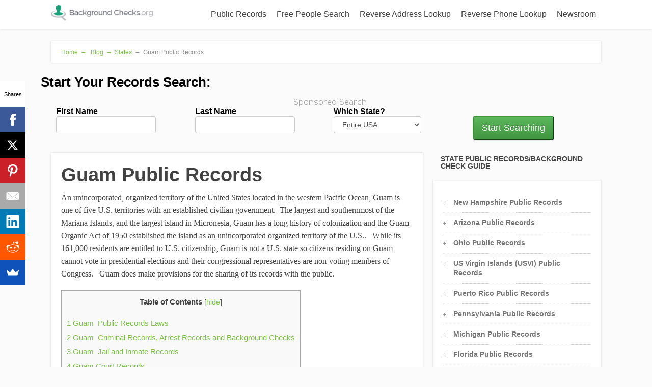

--- FILE ---
content_type: text/html; charset=UTF-8
request_url: https://backgroundchecks.org/guam-public-records.html
body_size: 13687
content:
<!DOCTYPE html>

    
    <html dir="ltr" lang="en-US">

    <head>

        
        
<!-- Special version of Bootstrap that only affects content wrapped in .bootstrap-iso -->
<link rel="stylesheet" href="https://backgroundchecks.org/wp-content/uploads/2016/09/bootstrap-iso.css" /> 
        <!--[if lt IE 9]>

        <script src="https://backgroundchecks.org/wp-content/themes/focusblog/js/html5/dist/html5shiv.js"></script>

        <script src="//css3-mediaqueries-js.googlecode.com/svn/trunk/css3-mediaqueries.js"></script>

        <![endif]-->

        <!--[if IE 8]>

        <link rel="stylesheet" type="text/css" href="https://backgroundchecks.org/wp-content/themes/focusblog/css/ie8.css"/>

        <![endif]-->

        <!--[if IE 7]>

        <link rel="stylesheet" type="text/css" href="https://backgroundchecks.org/wp-content/themes/focusblog/css/ie7.css"/>

        <![endif]-->

        <meta name="viewport" content="width=device-width, initial-scale=1.0"/>

        <meta charset="UTF-8">



        


        
        
        		<script type="text/javascript">
			window.flatStyles = window.flatStyles || ''

			window.lightspeedOptimizeStylesheet = function () {
				const currentStylesheet = document.querySelector( '.tcb-lightspeed-style:not([data-ls-optimized])' )

				if ( currentStylesheet ) {
					try {
						if ( currentStylesheet.sheet && currentStylesheet.sheet.cssRules ) {
							if ( window.flatStyles ) {
								if ( this.optimizing ) {
									setTimeout( window.lightspeedOptimizeStylesheet.bind( this ), 24 )
								} else {
									this.optimizing = true;

									let rulesIndex = 0;

									while ( rulesIndex < currentStylesheet.sheet.cssRules.length ) {
										const rule = currentStylesheet.sheet.cssRules[ rulesIndex ]
										/* remove rules that already exist in the page */
										if ( rule.type === CSSRule.STYLE_RULE && window.flatStyles.includes( `${rule.selectorText}{` ) ) {
											currentStylesheet.sheet.deleteRule( rulesIndex )
										} else {
											rulesIndex ++
										}
									}
									/* optimize, mark it such, move to the next file, append the styles we have until now */
									currentStylesheet.setAttribute( 'data-ls-optimized', '1' )

									window.flatStyles += currentStylesheet.innerHTML

									this.optimizing = false
								}
							} else {
								window.flatStyles = currentStylesheet.innerHTML
								currentStylesheet.setAttribute( 'data-ls-optimized', '1' )
							}
						}
					} catch ( error ) {
						console.warn( error )
					}

					if ( currentStylesheet.parentElement.tagName !== 'HEAD' ) {
						/* always make sure that those styles end up in the head */
						const stylesheetID = currentStylesheet.id;
						/**
						 * make sure that there is only one copy of the css
						 * e.g display CSS
						 */
						if ( ( ! stylesheetID || ( stylesheetID && ! document.querySelector( `head #${stylesheetID}` ) ) ) ) {
							document.head.prepend( currentStylesheet )
						} else {
							currentStylesheet.remove();
						}
					}
				}
			}

			window.lightspeedOptimizeFlat = function ( styleSheetElement ) {
				if ( document.querySelectorAll( 'link[href*="thrive_flat.css"]' ).length > 1 ) {
					/* disable this flat if we already have one */
					styleSheetElement.setAttribute( 'disabled', true )
				} else {
					/* if this is the first one, make sure he's in head */
					if ( styleSheetElement.parentElement.tagName !== 'HEAD' ) {
						document.head.append( styleSheetElement )
					}
				}
			}
		</script>
		
		<!-- All in One SEO Pro 4.2.8 - aioseo.com -->
		<title>Guam Background Checks | backgroundchecks.org</title>
		<meta name="robots" content="max-image-preview:large" />
		<link rel="canonical" href="https://backgroundchecks.org/guam-public-records.html" />
		<meta name="generator" content="All in One SEO Pro (AIOSEO) 4.2.8 " />
		<script type="application/ld+json" class="aioseo-schema">
			{"@context":"https:\/\/schema.org","@graph":[{"@type":"BreadcrumbList","@id":"https:\/\/backgroundchecks.org\/guam-public-records.html#breadcrumblist","itemListElement":[{"@type":"ListItem","@id":"https:\/\/backgroundchecks.org\/#listItem","position":1,"item":{"@type":"WebPage","@id":"https:\/\/backgroundchecks.org\/","name":"Home","description":"Instant Background Check - How to run a free Background Check: Use Background Checks.org's free database of online public records to find federal and state criminal, arrest, driving, marriage, divorce records, contact information, online social media profiles, and more!","url":"https:\/\/backgroundchecks.org\/"}}]},{"@type":"Organization","@id":"https:\/\/backgroundchecks.org\/#organization","name":"Background Checks.org","url":"https:\/\/backgroundchecks.org\/"},{"@type":"WebPage","@id":"https:\/\/backgroundchecks.org\/guam-public-records.html#webpage","url":"https:\/\/backgroundchecks.org\/guam-public-records.html","name":"Guam Background Checks | backgroundchecks.org","inLanguage":"en-US","isPartOf":{"@id":"https:\/\/backgroundchecks.org\/#website"},"breadcrumb":{"@id":"https:\/\/backgroundchecks.org\/guam-public-records.html#breadcrumblist"},"author":"https:\/\/backgroundchecks.org\/author\/admin9#author","creator":"https:\/\/backgroundchecks.org\/author\/admin9#author","datePublished":"2015-11-30T14:52:33+00:00","dateModified":"2018-09-11T10:55:57+00:00"},{"@type":"WebSite","@id":"https:\/\/backgroundchecks.org\/#website","url":"https:\/\/backgroundchecks.org\/","name":"Background Checks.org","inLanguage":"en-US","publisher":{"@id":"https:\/\/backgroundchecks.org\/#organization"}}]}
		</script>
		<!-- All in One SEO Pro -->

<link rel="alternate" type="application/rss+xml" title="Background Checks.org &raquo; Guam Public Records Comments Feed" href="https://backgroundchecks.org/guam-public-records.html/feed" />
<script type="text/javascript">
window._wpemojiSettings = {"baseUrl":"https:\/\/s.w.org\/images\/core\/emoji\/14.0.0\/72x72\/","ext":".png","svgUrl":"https:\/\/s.w.org\/images\/core\/emoji\/14.0.0\/svg\/","svgExt":".svg","source":{"concatemoji":"https:\/\/backgroundchecks.org\/wp-includes\/js\/wp-emoji-release.min.js?ver=6.1.1"}};
/*! This file is auto-generated */
!function(e,a,t){var n,r,o,i=a.createElement("canvas"),p=i.getContext&&i.getContext("2d");function s(e,t){var a=String.fromCharCode,e=(p.clearRect(0,0,i.width,i.height),p.fillText(a.apply(this,e),0,0),i.toDataURL());return p.clearRect(0,0,i.width,i.height),p.fillText(a.apply(this,t),0,0),e===i.toDataURL()}function c(e){var t=a.createElement("script");t.src=e,t.defer=t.type="text/javascript",a.getElementsByTagName("head")[0].appendChild(t)}for(o=Array("flag","emoji"),t.supports={everything:!0,everythingExceptFlag:!0},r=0;r<o.length;r++)t.supports[o[r]]=function(e){if(p&&p.fillText)switch(p.textBaseline="top",p.font="600 32px Arial",e){case"flag":return s([127987,65039,8205,9895,65039],[127987,65039,8203,9895,65039])?!1:!s([55356,56826,55356,56819],[55356,56826,8203,55356,56819])&&!s([55356,57332,56128,56423,56128,56418,56128,56421,56128,56430,56128,56423,56128,56447],[55356,57332,8203,56128,56423,8203,56128,56418,8203,56128,56421,8203,56128,56430,8203,56128,56423,8203,56128,56447]);case"emoji":return!s([129777,127995,8205,129778,127999],[129777,127995,8203,129778,127999])}return!1}(o[r]),t.supports.everything=t.supports.everything&&t.supports[o[r]],"flag"!==o[r]&&(t.supports.everythingExceptFlag=t.supports.everythingExceptFlag&&t.supports[o[r]]);t.supports.everythingExceptFlag=t.supports.everythingExceptFlag&&!t.supports.flag,t.DOMReady=!1,t.readyCallback=function(){t.DOMReady=!0},t.supports.everything||(n=function(){t.readyCallback()},a.addEventListener?(a.addEventListener("DOMContentLoaded",n,!1),e.addEventListener("load",n,!1)):(e.attachEvent("onload",n),a.attachEvent("onreadystatechange",function(){"complete"===a.readyState&&t.readyCallback()})),(e=t.source||{}).concatemoji?c(e.concatemoji):e.wpemoji&&e.twemoji&&(c(e.twemoji),c(e.wpemoji)))}(window,document,window._wpemojiSettings);
</script>
<style type="text/css">
img.wp-smiley,
img.emoji {
	display: inline !important;
	border: none !important;
	box-shadow: none !important;
	height: 1em !important;
	width: 1em !important;
	margin: 0 0.07em !important;
	vertical-align: -0.1em !important;
	background: none !important;
	padding: 0 !important;
}
</style>
	<link rel='stylesheet' id='wp-block-library-css' href='https://backgroundchecks.org/wp-includes/css/dist/block-library/style.min.css?ver=6.1.1' type='text/css' media='all' />
<link rel='stylesheet' id='classic-theme-styles-css' href='https://backgroundchecks.org/wp-includes/css/classic-themes.min.css?ver=1' type='text/css' media='all' />
<style id='global-styles-inline-css' type='text/css'>
body{--wp--preset--color--black: #000000;--wp--preset--color--cyan-bluish-gray: #abb8c3;--wp--preset--color--white: #ffffff;--wp--preset--color--pale-pink: #f78da7;--wp--preset--color--vivid-red: #cf2e2e;--wp--preset--color--luminous-vivid-orange: #ff6900;--wp--preset--color--luminous-vivid-amber: #fcb900;--wp--preset--color--light-green-cyan: #7bdcb5;--wp--preset--color--vivid-green-cyan: #00d084;--wp--preset--color--pale-cyan-blue: #8ed1fc;--wp--preset--color--vivid-cyan-blue: #0693e3;--wp--preset--color--vivid-purple: #9b51e0;--wp--preset--gradient--vivid-cyan-blue-to-vivid-purple: linear-gradient(135deg,rgba(6,147,227,1) 0%,rgb(155,81,224) 100%);--wp--preset--gradient--light-green-cyan-to-vivid-green-cyan: linear-gradient(135deg,rgb(122,220,180) 0%,rgb(0,208,130) 100%);--wp--preset--gradient--luminous-vivid-amber-to-luminous-vivid-orange: linear-gradient(135deg,rgba(252,185,0,1) 0%,rgba(255,105,0,1) 100%);--wp--preset--gradient--luminous-vivid-orange-to-vivid-red: linear-gradient(135deg,rgba(255,105,0,1) 0%,rgb(207,46,46) 100%);--wp--preset--gradient--very-light-gray-to-cyan-bluish-gray: linear-gradient(135deg,rgb(238,238,238) 0%,rgb(169,184,195) 100%);--wp--preset--gradient--cool-to-warm-spectrum: linear-gradient(135deg,rgb(74,234,220) 0%,rgb(151,120,209) 20%,rgb(207,42,186) 40%,rgb(238,44,130) 60%,rgb(251,105,98) 80%,rgb(254,248,76) 100%);--wp--preset--gradient--blush-light-purple: linear-gradient(135deg,rgb(255,206,236) 0%,rgb(152,150,240) 100%);--wp--preset--gradient--blush-bordeaux: linear-gradient(135deg,rgb(254,205,165) 0%,rgb(254,45,45) 50%,rgb(107,0,62) 100%);--wp--preset--gradient--luminous-dusk: linear-gradient(135deg,rgb(255,203,112) 0%,rgb(199,81,192) 50%,rgb(65,88,208) 100%);--wp--preset--gradient--pale-ocean: linear-gradient(135deg,rgb(255,245,203) 0%,rgb(182,227,212) 50%,rgb(51,167,181) 100%);--wp--preset--gradient--electric-grass: linear-gradient(135deg,rgb(202,248,128) 0%,rgb(113,206,126) 100%);--wp--preset--gradient--midnight: linear-gradient(135deg,rgb(2,3,129) 0%,rgb(40,116,252) 100%);--wp--preset--duotone--dark-grayscale: url('#wp-duotone-dark-grayscale');--wp--preset--duotone--grayscale: url('#wp-duotone-grayscale');--wp--preset--duotone--purple-yellow: url('#wp-duotone-purple-yellow');--wp--preset--duotone--blue-red: url('#wp-duotone-blue-red');--wp--preset--duotone--midnight: url('#wp-duotone-midnight');--wp--preset--duotone--magenta-yellow: url('#wp-duotone-magenta-yellow');--wp--preset--duotone--purple-green: url('#wp-duotone-purple-green');--wp--preset--duotone--blue-orange: url('#wp-duotone-blue-orange');--wp--preset--font-size--small: 13px;--wp--preset--font-size--medium: 20px;--wp--preset--font-size--large: 36px;--wp--preset--font-size--x-large: 42px;--wp--preset--spacing--20: 0.44rem;--wp--preset--spacing--30: 0.67rem;--wp--preset--spacing--40: 1rem;--wp--preset--spacing--50: 1.5rem;--wp--preset--spacing--60: 2.25rem;--wp--preset--spacing--70: 3.38rem;--wp--preset--spacing--80: 5.06rem;}:where(.is-layout-flex){gap: 0.5em;}body .is-layout-flow > .alignleft{float: left;margin-inline-start: 0;margin-inline-end: 2em;}body .is-layout-flow > .alignright{float: right;margin-inline-start: 2em;margin-inline-end: 0;}body .is-layout-flow > .aligncenter{margin-left: auto !important;margin-right: auto !important;}body .is-layout-constrained > .alignleft{float: left;margin-inline-start: 0;margin-inline-end: 2em;}body .is-layout-constrained > .alignright{float: right;margin-inline-start: 2em;margin-inline-end: 0;}body .is-layout-constrained > .aligncenter{margin-left: auto !important;margin-right: auto !important;}body .is-layout-constrained > :where(:not(.alignleft):not(.alignright):not(.alignfull)){max-width: var(--wp--style--global--content-size);margin-left: auto !important;margin-right: auto !important;}body .is-layout-constrained > .alignwide{max-width: var(--wp--style--global--wide-size);}body .is-layout-flex{display: flex;}body .is-layout-flex{flex-wrap: wrap;align-items: center;}body .is-layout-flex > *{margin: 0;}:where(.wp-block-columns.is-layout-flex){gap: 2em;}.has-black-color{color: var(--wp--preset--color--black) !important;}.has-cyan-bluish-gray-color{color: var(--wp--preset--color--cyan-bluish-gray) !important;}.has-white-color{color: var(--wp--preset--color--white) !important;}.has-pale-pink-color{color: var(--wp--preset--color--pale-pink) !important;}.has-vivid-red-color{color: var(--wp--preset--color--vivid-red) !important;}.has-luminous-vivid-orange-color{color: var(--wp--preset--color--luminous-vivid-orange) !important;}.has-luminous-vivid-amber-color{color: var(--wp--preset--color--luminous-vivid-amber) !important;}.has-light-green-cyan-color{color: var(--wp--preset--color--light-green-cyan) !important;}.has-vivid-green-cyan-color{color: var(--wp--preset--color--vivid-green-cyan) !important;}.has-pale-cyan-blue-color{color: var(--wp--preset--color--pale-cyan-blue) !important;}.has-vivid-cyan-blue-color{color: var(--wp--preset--color--vivid-cyan-blue) !important;}.has-vivid-purple-color{color: var(--wp--preset--color--vivid-purple) !important;}.has-black-background-color{background-color: var(--wp--preset--color--black) !important;}.has-cyan-bluish-gray-background-color{background-color: var(--wp--preset--color--cyan-bluish-gray) !important;}.has-white-background-color{background-color: var(--wp--preset--color--white) !important;}.has-pale-pink-background-color{background-color: var(--wp--preset--color--pale-pink) !important;}.has-vivid-red-background-color{background-color: var(--wp--preset--color--vivid-red) !important;}.has-luminous-vivid-orange-background-color{background-color: var(--wp--preset--color--luminous-vivid-orange) !important;}.has-luminous-vivid-amber-background-color{background-color: var(--wp--preset--color--luminous-vivid-amber) !important;}.has-light-green-cyan-background-color{background-color: var(--wp--preset--color--light-green-cyan) !important;}.has-vivid-green-cyan-background-color{background-color: var(--wp--preset--color--vivid-green-cyan) !important;}.has-pale-cyan-blue-background-color{background-color: var(--wp--preset--color--pale-cyan-blue) !important;}.has-vivid-cyan-blue-background-color{background-color: var(--wp--preset--color--vivid-cyan-blue) !important;}.has-vivid-purple-background-color{background-color: var(--wp--preset--color--vivid-purple) !important;}.has-black-border-color{border-color: var(--wp--preset--color--black) !important;}.has-cyan-bluish-gray-border-color{border-color: var(--wp--preset--color--cyan-bluish-gray) !important;}.has-white-border-color{border-color: var(--wp--preset--color--white) !important;}.has-pale-pink-border-color{border-color: var(--wp--preset--color--pale-pink) !important;}.has-vivid-red-border-color{border-color: var(--wp--preset--color--vivid-red) !important;}.has-luminous-vivid-orange-border-color{border-color: var(--wp--preset--color--luminous-vivid-orange) !important;}.has-luminous-vivid-amber-border-color{border-color: var(--wp--preset--color--luminous-vivid-amber) !important;}.has-light-green-cyan-border-color{border-color: var(--wp--preset--color--light-green-cyan) !important;}.has-vivid-green-cyan-border-color{border-color: var(--wp--preset--color--vivid-green-cyan) !important;}.has-pale-cyan-blue-border-color{border-color: var(--wp--preset--color--pale-cyan-blue) !important;}.has-vivid-cyan-blue-border-color{border-color: var(--wp--preset--color--vivid-cyan-blue) !important;}.has-vivid-purple-border-color{border-color: var(--wp--preset--color--vivid-purple) !important;}.has-vivid-cyan-blue-to-vivid-purple-gradient-background{background: var(--wp--preset--gradient--vivid-cyan-blue-to-vivid-purple) !important;}.has-light-green-cyan-to-vivid-green-cyan-gradient-background{background: var(--wp--preset--gradient--light-green-cyan-to-vivid-green-cyan) !important;}.has-luminous-vivid-amber-to-luminous-vivid-orange-gradient-background{background: var(--wp--preset--gradient--luminous-vivid-amber-to-luminous-vivid-orange) !important;}.has-luminous-vivid-orange-to-vivid-red-gradient-background{background: var(--wp--preset--gradient--luminous-vivid-orange-to-vivid-red) !important;}.has-very-light-gray-to-cyan-bluish-gray-gradient-background{background: var(--wp--preset--gradient--very-light-gray-to-cyan-bluish-gray) !important;}.has-cool-to-warm-spectrum-gradient-background{background: var(--wp--preset--gradient--cool-to-warm-spectrum) !important;}.has-blush-light-purple-gradient-background{background: var(--wp--preset--gradient--blush-light-purple) !important;}.has-blush-bordeaux-gradient-background{background: var(--wp--preset--gradient--blush-bordeaux) !important;}.has-luminous-dusk-gradient-background{background: var(--wp--preset--gradient--luminous-dusk) !important;}.has-pale-ocean-gradient-background{background: var(--wp--preset--gradient--pale-ocean) !important;}.has-electric-grass-gradient-background{background: var(--wp--preset--gradient--electric-grass) !important;}.has-midnight-gradient-background{background: var(--wp--preset--gradient--midnight) !important;}.has-small-font-size{font-size: var(--wp--preset--font-size--small) !important;}.has-medium-font-size{font-size: var(--wp--preset--font-size--medium) !important;}.has-large-font-size{font-size: var(--wp--preset--font-size--large) !important;}.has-x-large-font-size{font-size: var(--wp--preset--font-size--x-large) !important;}
.wp-block-navigation a:where(:not(.wp-element-button)){color: inherit;}
:where(.wp-block-columns.is-layout-flex){gap: 2em;}
.wp-block-pullquote{font-size: 1.5em;line-height: 1.6;}
</style>
<link rel='stylesheet' id='toc-screen-css' href='https://backgroundchecks.org/wp-content/plugins/table-of-contents-plus/screen.min.css?ver=2212' type='text/css' media='all' />
<link rel='stylesheet' id='wp_review-style-css' href='https://backgroundchecks.org/wp-content/plugins/wp-review-pro/assets/css/wp-review.css?ver=2.1.4' type='text/css' media='all' />
<link rel='stylesheet' id='focusblog-style-css' href='https://backgroundchecks.org/wp-content/themes/focusblog/style.css?ver=6.1.1' type='text/css' media='all' />
<link rel='stylesheet' id='thrive-reset-css' href='https://backgroundchecks.org/wp-content/themes/focusblog/css/reset.css?ver=20120208' type='text/css' media='all' />
<link rel='stylesheet' id='thrive-main-style-css' href='https://backgroundchecks.org/wp-content/themes/focusblog/css/main_green.css?ver=5566' type='text/css' media='all' />
<link rel='stylesheet' id='tablepress-default-css' href='https://backgroundchecks.org/wp-content/plugins/tablepress/css/build/default.css?ver=2.4.4' type='text/css' media='all' />
<script type='text/javascript' src='https://backgroundchecks.org/wp-includes/js/jquery/jquery.min.js' id='jquery-core-js'></script>
<script type='text/javascript' src='https://backgroundchecks.org/wp-includes/js/jquery/jquery-migrate.min.js' id='jquery-migrate-js'></script>
<script type='text/javascript' src='https://backgroundchecks.org/wp-includes/js/imagesloaded.min.js?ver=4.1.4' id='imagesloaded-js'></script>
<script type='text/javascript' src='https://backgroundchecks.org/wp-includes/js/masonry.min.js?ver=4.2.2' id='masonry-js'></script>
<script type='text/javascript' src='https://backgroundchecks.org/wp-includes/js/jquery/jquery.masonry.min.js' id='jquery-masonry-js'></script>
<script type='text/javascript' id='tve_frontend-js-extra'>
/* <![CDATA[ */
var tve_frontend_options = {"ajaxurl":"https:\/\/backgroundchecks.org\/wp-admin\/admin-ajax.php","is_editor_page":"","page_events":[],"is_single":"1","social_fb_app_id":"","dash_url":"https:\/\/backgroundchecks.org\/wp-content\/plugins\/thrive-visual-editor\/thrive-dashboard","queried_object":{"ID":881,"post_author":"1"},"query_vars":{"page":"","name":"guam-public-records"},"$_POST":[],"translations":{"Copy":"Copy","empty_username":"ERROR: The username field is empty.","empty_password":"ERROR: The password field is empty.","empty_login":"ERROR: Enter a username or email address.","min_chars":"At least %s characters are needed","no_headings":"No headings found","registration_err":{"required_field":"<strong>Error<\/strong>: This field is required","required_email":"<strong>Error<\/strong>: Please type your email address.","invalid_email":"<strong>Error<\/strong>: The email address isn&#8217;t correct.","passwordmismatch":"<strong>Error<\/strong>: Password mismatch"}},"routes":{"posts":"https:\/\/backgroundchecks.org\/wp-json\/tcb\/v1\/posts"},"nonce":"fe56c7112b","allow_video_src":"","lead_generation_custom_tag_apis":["activecampaign","aweber","convertkit","drip","klicktipp","mailchimp","sendlane","zapier"],"post_request_data":[],"ip":"43.135.36.201","current_user":[],"post_id":"881","post_title":"Guam Public Records","post_type":"post","post_url":"https:\/\/backgroundchecks.org\/guam-public-records.html","is_lp":"","conditional_display":{"is_tooltip_dismissed":false}};
/* ]]> */
</script>
<script type='text/javascript' src='https://backgroundchecks.org/wp-content/plugins/thrive-visual-editor/editor/js/dist/modules/general.min.js?ver=3.8.1' id='tve_frontend-js'></script>
<script type='text/javascript' src='https://backgroundchecks.org/wp-includes/js/plupload/moxie.min.js?ver=1.3.5' id='moxiejs-js'></script>
<link rel="https://api.w.org/" href="https://backgroundchecks.org/wp-json/" /><link rel="alternate" type="application/json" href="https://backgroundchecks.org/wp-json/wp/v2/posts/881" /><link rel="EditURI" type="application/rsd+xml" title="RSD" href="https://backgroundchecks.org/xmlrpc.php?rsd" />
<link rel="wlwmanifest" type="application/wlwmanifest+xml" href="https://backgroundchecks.org/wp-includes/wlwmanifest.xml" />
<meta name="generator" content="WordPress 6.1.1" />
<link rel='shortlink' href='https://backgroundchecks.org/?p=881' />
<link rel="alternate" type="application/json+oembed" href="https://backgroundchecks.org/wp-json/oembed/1.0/embed?url=https%3A%2F%2Fbackgroundchecks.org%2Fguam-public-records.html" />
<link rel="alternate" type="text/xml+oembed" href="https://backgroundchecks.org/wp-json/oembed/1.0/embed?url=https%3A%2F%2Fbackgroundchecks.org%2Fguam-public-records.html&#038;format=xml" />
<style type="text/css">.eafl-disclaimer-small { font-size: 0.8em; }
.eafl-disclaimer-smaller { font-size: 0.6em; }</style><!-- Google Tag Manager -->
<script>(function(w,d,s,l,i){w[l]=w[l]||[];w[l].push({'gtm.start':
new Date().getTime(),event:'gtm.js'});var f=d.getElementsByTagName(s)[0],
j=d.createElement(s),dl=l!='dataLayer'?'&l='+l:'';j.async=true;j.src=
'https://www.googletagmanager.com/gtm.js?id='+i+dl;f.parentNode.insertBefore(j,f);
})(window,document,'script','dataLayer','GTM-THC5HV93');</script>
<!-- End Google Tag Manager --><style type="text/css" id="tve_global_variables">:root{--tcb-color-0:rgb(115, 194, 115);--tcb-color-0-h:120;--tcb-color-0-s:39%;--tcb-color-0-l:60%;--tcb-color-0-a:1;--tcb-background-author-image:url(https://secure.gravatar.com/avatar/107aeb43b9f3523ff098327138862a5d?s=256&d=mm&r=g);--tcb-background-user-image:url();--tcb-background-featured-image-thumbnail:url(https://backgroundchecks.org/wp-content/plugins/thrive-visual-editor/editor/css/images/featured_image.png);}</style><!--[if IE 7]>
<link rel="stylesheet" href="https://backgroundchecks.org/wp-content/plugins/wp-review-pro/assets/css/wp-review-ie7.css">
<![endif]-->
        <style type="text/css">.wp-video-shortcode {
                max-width: 100% !important;
            }body { background:#; }.cnt .sAs .twr { background:#; }.cnt article h1 a { color:#424242; }.bSe h1 { color:#424242; }.bSe h2 { color:#424242; }.bSe h3 { color:#424242; }.bSe h4 { color:#424242; }.bSe h5 { color:#424242; }.bSe h6 { color:#424242; }.cnt p { color:#424242; }.cnt .bSe article { color:#424242; }.cnt article h1 a, .tve-woocommerce .bSe .awr .entry-title, .tve-woocommerce .bSe .awr .page-title{font-family:Lato,sans-serif;}.bSe h1{font-family:Lato,sans-serif;}.bSe h2,.tve-woocommerce .bSe h2{font-family:Lato,sans-serif;}.bSe h3,.tve-woocommerce .bSe h3{font-family:Lato,sans-serif;}.bSe h4{font-family:Lato,sans-serif;}.bSe h5{font-family:Lato,sans-serif;}.bSe h6{font-family:Lato,sans-serif;}#text_logo{font-family:Lato,sans-serif;}.bSe h1 { text-transform:none; }.bSe h2 { text-transform:none; }.cnt, .bp-t, .tve-woocommerce .product p, .tve-woocommerce .products p{font-family:Open Sans,sans-serif;}article strong {font-weight: bold;}.bSe h1, .bSe .entry-title { font-size:38px; }.cnt { font-size:16px; }.thrivecb { font-size:16px; }.out { font-size:16px; }.aut p { font-size:16px; }.cnt p { line-height:1.6em; }.dhgh { line-height:1.6em; }.lhgh { line-height:1.6em; }.dhgh { font-size:16px; }.lhgh { font-size:16px; }.thrivecb { line-height:1.6em; }.cnt .cmt, .cnt .acm { background-color:#7BC143; }.trg { border-color:#7BC143 transparent transparent; }.str { border-color: transparent #7BC143 transparent transparent; }.pgn a:hover, .pgn .dots a:hover { background-color:#7BC143; }.brd ul li a { color:#7BC143; }.bSe a { color:#7BC143; }.bSe h1 { text-transform:none; }.bSe .faq h4{font-family:Open Sans,sans-serif;}article strong {font-weight: bold;}header ul.menu > li > a { color:#424242; }header ul.menu > li > a:hover { color:#7BC143; }header ul.menu > li.h-cta > a { color:#FFFFFF!important; }header ul.menu > li.h-cta >a  { background:#20a850; }header ul.menu > li.h-cta >a  { border-color:#20a850; }header ul.menu > li.h-cta:hover > a { color:#20a850!important; }header ul.menu > li.h-cta > a:hover { background:#transparent; }header nav > ul > li.current_page_item > a:hover { color:#7BC143; }header nav > ul > li > a:active { color:#7BC143; }header #logo > a > img { max-width:200px; }</style>
        <style type="text/css" id="thrive-default-styles"></style><!-- Clicky Web Analytics - https://clicky.com, WordPress Plugin by Yoast - https://yoast.com/wordpress/plugins/clicky/ --><script type='text/javascript'>
	function clicky_gc(name) {
		var ca = document.cookie.split(';');
		for (var i in ca) {
			if (ca[i].indexOf(name + '=') != -1) {
				return decodeURIComponent(ca[i].split('=')[1]);
			}
		}
		return '';
	}
	var username_check = clicky_gc('"comment_author_04865d196ee9845e6f69064eced348f5"');
	if (username_check) var clicky_custom_session = {username: username_check};
</script>
<script>
	var clicky_custom = clicky_custom || {}; clicky_custom.cookies_disable = 1;

	var clicky_site_ids = clicky_site_ids || [];
	clicky_site_ids.push("100576510");
</script>
<script async src="//static.getclicky.com/js"></script>
        
        
    </head>

<body data-rsssl=1 class="post-template-default single single-post postid-881 single-format-standard">






<div class="flex-cnt">

    <div id="floating_menu" >

        
        
        <header class="" style="">

            
            
            <div class="wrp side_logo" id="head_wrp">

                <div class="h-i">

                    
                            <div id="logo" class="lg left">

                                <a href="https://backgroundchecks.org/">

                                    <img src="/wp-content/uploads/2015/12/logo.png" alt="Background Checks.org"/>

                                </a>

                            </div>

                            
                    <span class="hmn left"></span>

                    <div id="nav_right" class="mhl">

                        
                        
                        
                            <nav class="right"><ul id="menu-header" class="menu"><li  id="menu-item-3624" class="menu-item menu-item-type-post_type menu-item-object-page toplvl"><a  href="https://backgroundchecks.org/public-records">Public Records</a></li>
<li  id="menu-item-8694" class="menu-item menu-item-type-post_type menu-item-object-page toplvl"><a  href="https://backgroundchecks.org/free-people-search">Free People Search</a></li>
<li  id="menu-item-8696" class="menu-item menu-item-type-post_type menu-item-object-page toplvl"><a  href="https://backgroundchecks.org/reverse-address-lookup">Reverse Address Lookup</a></li>
<li  id="menu-item-3235" class="menu-item menu-item-type-post_type menu-item-object-page menu-item-has-children toplvl dropdown"><a  href="https://backgroundchecks.org/reverse-phone-lookup">Reverse Phone Lookup</a><ul class="sub-menu">	<li  id="menu-item-8698" class="menu-item menu-item-type-post_type menu-item-object-page"><a  class="colch"  href="https://backgroundchecks.org/reverse-email-lookup">Reverse Email Lookup</a></li>
	<li  id="menu-item-8700" class="menu-item menu-item-type-post_type menu-item-object-page"><a  class="colch"  href="https://backgroundchecks.org/vin-lookup">Vin Lookup</a></li>
</ul></li>
<li  id="menu-item-746" class="menu-item menu-item-type-post_type menu-item-object-page current_page_parent toplvl"><a  href="https://backgroundchecks.org/blog">Newsroom</a></li>
</ul></nav>
                            <!-- Cart Dropdown -->

                        
                        <div class="clear"></div>

                    </div>

                    
                    <div class="clear"></div>

                </div>

            </div>

            
        </header>

        
    </div>



    <div class="wrp cnt">












    
        <div class="spr"></div>

    


    <section class="brd">

        <div class="wrp bwr">

            
                <ul xmlns:v="http://rdf.data-vocabulary.org/#">

                    <li typeof='v:Breadcrumb'><a rel='v:url' property='v:title' class='home' href='https://backgroundchecks.org/'> Home<span> &#8594;</span></a></li><li typeof='v:Breadcrumb'><a rel='v:url' property='v:title' class='home' href='https://backgroundchecks.org/blog'> Blog<span> &#8594;</span></a></li><li typeof='v:Breadcrumb'><a rel='v:url' property='v:title' href='https://backgroundchecks.org/category/states'>States</a></li><li typeof='v:Breadcrumb'><a class='no-link' rel='v:url' property='v:title' href='https://backgroundchecks.org/guam-public-records.html'><span> &#8594;</span>Guam Public Records</a></li>
                </ul>

            
        </div>

    </section>

	<div style="border-radius: 40px; margin-top: 20px !important; margin-left: -20px !important; margin-right: -20px !important;" class="tve_cb tve_cb1 tve_green">
<div class="tve_hd tve_cb_cnt">
<h3 class="">
Start Your Records Search:</h3>
<span></span>
</div>
<div class="tve_cb_cnt">
<div class="thrv_wrapper thrv_custom_html_shortcode"><!-- Special version of Bootstrap that only affects content wrapped in .bootstrap-iso -->
<link href="https://backgroundchecks.org/wp-content/uploads/2016/09/bootstrap-iso.css" rel="stylesheet">
<div class="bootstrap-iso">
<div class="container-fluid"><div class="search-image-wrapper" style="text-align: center;">
    <img src="https://backgroundchecks.org/wp-content/uploads/2016/09/searchheader.png" alt="">  
  </div>
  
    <form action="https://backgroundchecks.org/results/" method="post" class="form-inline">
      <div class="form-group col-md-3 col-sm-3">
        <label for="FName" class="control-label">First Name</label>
        <input type="text" placeholder="" name="fname" id="FName" class="form-control">
      </div>
      <div class="form-group col-md-3 col-sm-3">
        <label for="LName" class="control-label">Last Name</label>
        <input type="text" placeholder="" name="lname" id="LName" class="form-control">
      </div>
      <div class="form-group col-md-3 col-sm-3">
      <label for="state" class="control-label">
        Which State?
      </label>
      <select name="state" id="select" class="select form-control">
      <option value="Everywhere">Entire USA</option>
      <option value="AL">Alabama</option>
      <option value="AK">Alaska</option>
      <option value="AZ">Arizona</option>
      <option value="AR">Arkansas</option>
      <option value="CA">California</option>
      <option value="CO">Colorado</option>
      <option value="CT">Connecticut</option>
      <option value="DE">Delaware</option>
      <option value="DC">District Of Columbia</option>
      <option value="FL">Florida</option>
      <option value="GA">Georgia</option>
      <option value="HI">Hawaii</option>
      <option value="ID">Idaho</option>
      <option value="IL">Illinois</option>
      <option value="IN">Indiana</option>
      <option value="IA">Iowa</option>
      <option value="KS">Kansas</option>
      <option value="KY">Kentucky</option>
      <option value="LA">Louisiana</option>
      <option value="ME">Maine</option>
      <option value="MD">Maryland</option>
      <option value="MA">Massachusetts</option>
      <option value="MI">Michigan</option>
      <option value="MN">Minnesota</option>
      <option value="MS">Mississippi</option>
      <option value="MO">Missouri</option>
      <option value="MT">Montana</option>
      <option value="NE">Nebraska</option>
      <option value="NV">Nevada</option>
      <option value="NH">New Hampshire</option>
      <option value="NJ">New Jersey</option>
      <option value="NM">New Mexico</option>
      <option value="NY">New York</option>
      <option value="NC">North Carolina</option>
      <option value="ND">North Dakota</option>
      <option value="OH">Ohio</option>
      <option value="OK">Oklahoma</option>
      <option value="OR">Oregon</option>
      <option value="PA">Pennsylvania</option>
      <option value="RI">Rhode Island</option>
      <option value="SC">South Carolina</option>
      <option value="SD">South Dakota</option>
      <option value="TN">Tennessee</option>
      <option value="TX">Texas</option>
      <option value="UT">Utah</option>
      <option value="VT">Vermont</option>
      <option value="VA">Virginia</option>
      <option value="WA">Washington</option>
      <option value="WV">West Virginia</option>
      <option value="WI">Wisconsin</option>
      <option value="WY">Wyoming</option>
      </select>
    </div>
    <div class="form-group col-md-3 col-sm-3">
      <button class="btn-lg btn-success" id="search-submit-button" type="submit" style="margin-top: 18px;">Start Searching</button>  
</div>
</form>
</div>
</div>
</div>
</div>
</div>


    <div class="spr"></div>


    <div class="bSeCont">
    <section class="bSe left">

        
            
                
                <article>
        <div class="awr">
        <a class="cmt acm" href="https://backgroundchecks.org/guam-public-records.html#comments"
           style='display:none;'>
            0 <span class="trg"></span>
        </a>
        
        
                    <h1 class="entry-title">Guam Public Records</h1>
        
        
                <div id="tve_flt" class="tve_flt tcb-style-wrap"><div id="tve_editor" class="tve_shortcode_editor tar-main-content" data-post-id="881"><div class="thrv_wrapper tve_wp_shortcode"><div class="tve_shortcode_raw" style="display: none"></div><div class="tve_shortcode_rendered"><p><span style="font-family: Calibri; font-size: medium;">An unincorporated, organized territory of the United States located in the western Pacific Ocean, Guam is one of five U.S. territories with an established civilian government.</span><span style="font-family: Calibri; font-size: medium;">  </span><span style="font-family: Calibri; font-size: medium;">The largest and southernmost of the Mariana Islands, and the largest island in Micronesia, Guam has a long history of colonization and the Guam Organic Act of 1950 established the island as an unincorporated organized territory of the U.S.. </span><span style="font-family: Calibri; font-size: medium;">  </span><span style="font-family: Calibri; font-size: medium;">While its 161,000 residents are entitled to U.S. citizenship, Guam is not a U.S. state so citizens residing on Guam cannot vote in presidential elections and their congressional representatives are non-voting members of Congress.</span><span style="font-family: Calibri; font-size: medium;">   </span><span style="font-family: Calibri; font-size: medium;">Guam does make provisions for the sharing of its records with the public.</span></p>
<div id="toc_container" class="no_bullets"><p class="toc_title">Table of Contents</p><ul class="toc_list"><li><a href="#Guam_Public_Records_Laws"><span class="toc_number toc_depth_1">1</span> Guam  Public Records Laws</a></li><li><a href="#Guam_Criminal_Records_Arrest_Records_and_Background_Checks"><span class="toc_number toc_depth_1">2</span>  Guam  Criminal Records, Arrest Records and Background Checks</a></li><li><a href="#Guam_Jail_and_Inmate_Records"><span class="toc_number toc_depth_1">3</span>  Guam  Jail and Inmate Records</a></li><li><a href="#Guam_Court_Records"><span class="toc_number toc_depth_1">4</span> Guam Court Records</a></li><li><a href="#Guam_Vital_Records"><span class="toc_number toc_depth_1">5</span> Guam  Vital Records</a></li></ul></div>
<h2><span id="Guam_Public_Records_Laws"><strong><span style="font-family: Calibri; font-size: medium;">Guam </span><span style="font-family: Calibri; font-size: medium;"> </span><span style="font-family: Calibri; font-size: medium;">Public Records Laws<br /></span><br /></strong></span></h2>
<p><span style="font-family: Calibri; font-size: medium;">The Sunshine Law of 1987 was the original public records law in Guam and </span><span style="font-family: Calibri; font-size: medium;">was revised</span><span style="font-family: Calibri; font-size: medium;"> in the Sunshine Reform Act of 1999, which can be found in </span><a href="http://portguam.com/docs/information/guam-sunshine-reform-act-of-1999.pdf"><span style="color: #0000ff; font-family: Calibri; font-size: medium;">Chapter 10, Article 1-3</span></a><span style="font-family: Calibri; font-size: medium;"> of the Statutes.</span><span style="font-family: Calibri; font-size: medium;">  </span><span style="font-family: Calibri; font-size: medium;">The Law states that &#8220;every person&#8221; has the right to inspect and take copies of public documents in Guam.</span><span style="font-family: Calibri; font-size: medium;">  </span><span style="font-family: Calibri; font-size: medium;">The reason for the request does not need to </span><span style="font-family: Calibri; font-size: medium;">be stated,</span><span style="font-family: Calibri; font-size: medium;"> and records may be used for any purpose once obtained.</span></p>
<p><span style="font-family: Calibri; font-size: medium;">Records that </span><span style="font-family: Calibri; font-size: medium;">are covered</span><span style="font-family: Calibri; font-size: medium;"> under the law include any records from a public agency, including the executive, legislative and judicial branches.</span><span style="font-family: Calibri; font-size: medium;">  </span><span style="font-family: Calibri; font-size: medium;"> </span><span style="font-family: Calibri; font-size: medium;">Records that </span><span style="font-family: Calibri; font-size: medium;">are not included</span><span style="font-family: Calibri; font-size: medium;">, or are exempt, include:</span></p>
<ul>
<li>Personnel records</li>
<li>Tax returns</li>
<li>Police blotters</li>
<li>Pending litigation records</li>
<li>Security-related records</li>
<li>Medical records</li>
<li>Library records</li>
<li>Test questions</li>
<li>University of Guam Financial Aid records</li>
<li>Investigatory records</li>
</ul>
<h2><span id="Guam_Criminal_Records_Arrest_Records_and_Background_Checks"><span style="font-family: Times New Roman; font-size: medium;"><br /></span> <strong><span style="font-family: Calibri; font-size: medium;">Guam </span><span style="font-family: Calibri; font-size: medium;"> </span><span style="font-family: Calibri; font-size: medium;">Criminal Records, Arrest Records and Background Checks<br /></span><br /></strong></span></h2>
<p><span style="font-family: Calibri; font-size: medium;">Background checks in Guam are administered by the </span><a href="http://gpd.guam.gov/"><span style="color: #0000ff; font-family: Calibri; font-size: medium;">Guam Police Department</span></a><span style="font-family: Calibri; font-size: medium;">.</span><span style="font-family: Calibri; font-size: medium;">  </span><span style="font-family: Calibri; font-size: medium;">They have no forms or instructions available on their website but do refer to these as a </span><a href="http://gpd.guam.gov/faqs/"><span style="color: #0000ff; font-family: Calibri; font-size: medium;">Police Clearance</span></a><span style="font-family: Calibri; font-size: medium;">.</span><span style="font-family: Calibri; font-size: medium;">  </span><span style="font-family: Calibri; font-size: medium;">These </span><span style="font-family: Calibri; font-size: medium;">record</span><span style="font-family: Calibri; font-size: medium;"> checks for the Territory of Guam only and </span><span style="font-family: Calibri; font-size: medium;">are used</span><span style="font-family: Calibri; font-size: medium;"> for such things as pre-employment, adoption, licensing, and criminal justice cases.</span><span style="font-family: Calibri; font-size: medium;">  </span><span style="font-family: Calibri; font-size: medium;">Records </span>returned are<span style="font-family: Calibri; font-size: medium;"> usually for convictions within the last 11 years, except for DWI, which doesn&#8217;t expire.</span><span style="font-family: Calibri; font-size: medium;">   </span><span style="font-family: Calibri; font-size: medium;">Fingerprinting may be required to run these reports.</span></p>
<h2><span id="Guam_Jail_and_Inmate_Records"><span style="font-family: Times New Roman; font-size: medium;"><br /></span> <strong><span style="font-family: Calibri; font-size: medium;">Guam </span><span style="font-family: Calibri; font-size: medium;"> </span><span style="font-family: Calibri; font-size: medium;">Jail and Inmate Records<br /></span><br /></strong></span></h2>
<p><span style="font-family: Calibri; font-size: medium;">To learn about the corrections program on Guam, find services for victims, or to locate an inmate, you can visit the </span>Guam Department of Corrections<span style="font-family: Calibri; font-size: medium;"> website.</span><span style="font-family: Calibri; font-size: medium;">  </span><span style="font-family: Calibri; font-size: medium;">Guam has only one correctional facility called Hagatna Adult Correctional Facility in Mangilao County (#3 Mashburn Lane, </span><span style="font-family: Calibri; font-size: medium;">Mangiloa</span><span style="font-family: Calibri; font-size: medium;">, GU 96913).</span><span style="font-family: Calibri; font-size: medium;">  </span><span style="font-family: Calibri; font-size: medium;">There is no online search function to locate </span><span style="font-family: Calibri; font-size: medium;">inmates,</span><span style="font-family: Calibri; font-size: medium;"> but you can call the DOC at (671) 734-4566 with questions about location and visitation.</span></p>
<h2><span id="Guam_Court_Records"><strong><span style="font-family: Calibri; font-size: medium;">Guam Court Records<br /></span><br /></strong></span></h2>
<p><span style="font-family: Calibri; font-size: medium;">Information on any of the courts in Guam can </span><span style="font-family: Calibri; font-size: medium;">be found</span><span style="font-family: Calibri; font-size: medium;"> on its </span><a href="http://www.guamcourts.org/"><span style="color: #0000ff; font-family: Calibri; font-size: medium;">administrator of the courts</span></a><span style="font-family: Calibri; font-size: medium;"> website.</span><span style="font-family: Calibri; font-size: medium;">  </span><span style="font-family: Calibri; font-size: medium;">The only online searches that can </span><span style="font-family: Calibri; font-size: medium;">be done</span><span style="font-family: Calibri; font-size: medium;"> are of the </span>court calendars<span style="font-family: Calibri; font-size: medium;"> for the Supreme Court and the Superior Court and the </span><a href="http://guamlawlibrary.org/"><span style="color: #0000ff; font-family: Calibri; font-size: medium;">Guam Law Library</span></a><span style="font-family: Calibri; font-size: medium;">, which is limited.</span><span style="font-family: Calibri; font-size: medium;">  </span><span style="font-family: Calibri; font-size: medium;">You can obtain copies of court documents by making </span><span style="font-family: Calibri; font-size: medium;">a public records</span><span style="font-family: Calibri; font-size: medium;"> request with the </span><a href="http://old2017.investguam.com/pdf/Guam_Courts_Contact_Info.pdf"><span style="color: #0000ff; font-family: Calibri; font-size: medium;">clerk of the </span><span style="color: #0000ff; font-family: Calibri; font-size: medium;">court</span></a><span style="font-family: Calibri; font-size: medium;"> in the courthouse where the case </span><span style="font-family: Calibri; font-size: medium;">was heard</span><span style="font-family: Calibri; font-size: medium;">.</span></p>
<h2><span id="Guam_Vital_Records"><strong><span style="font-family: Calibri; font-size: medium;">Guam </span><span style="font-family: Calibri; font-size: medium;"> </span><span style="font-family: Calibri; font-size: medium;">Vital Records</span></strong></span></h2>
<p><span style="font-family: Calibri; font-size: medium;">Vital records in Guam, such as birth, death, and marriage certificates are administered by the </span><a href="http://www.dphss.guam.gov/content/office-vital-statistics"><span style="color: #0000ff; font-family: Calibri; font-size: medium;">Department of Health &amp; Social Services, Office of Vital Statistics</span></a><span style="font-family: Calibri; font-size: medium;">.</span><span style="font-family: Calibri; font-size: medium;">  </span><span style="font-family: Calibri; font-size: medium;">The office has birth and death records from October 26, </span><span style="font-family: Calibri; font-size: medium;">1901</span><span style="font-family: Calibri; font-size: medium;"> to present.</span><span style="font-family: Calibri; font-size: medium;">  </span><span style="font-family: Calibri; font-size: medium;">  </span><span style="font-family: Calibri; font-size: medium;">There is no date available for marriage certificates.</span><span style="font-family: Calibri; font-size: medium;">  </span></p>
<p><span style="font-family: Calibri; font-size: medium;">To obtain a birth, death, or marriage certificate, you must either be the person listed on the </span><span style="font-family: Calibri; font-size: medium;">certificate</span><span style="font-family: Calibri; font-size: medium;"> or prove that you are a spouse, parent, child, or legal representative.</span><span style="font-family: Calibri; font-size: medium;">  </span><span style="font-family: Calibri; font-size: medium;">Send a completed </span><a href="http://www.govguamdocs.com/dphss/docs/VitalStatistics/DPHSS_ApplicationForCertificate0309.pdf"><span style="color: #0000ff; font-family: Calibri; font-size: medium;">application</span></a><span style="font-family: Calibri; font-size: medium;"> with proper documentation and </span>payment to<span style="font-family: Calibri; font-size: medium;">:</span><span style="font-family: Calibri; font-size: medium;">  </span><span style="font-family: Calibri; font-size: medium;">Office of Vital Statistics, 123 Chalan Kreta, Mangilao, Guam 96913.</span></p>
<p><span style="font-family: Calibri; font-size: medium;">Copies of divorce certificates must be requested directly from the </span>court<span style="font-family: Calibri; font-size: medium;">,</span><span style="font-family: Calibri; font-size: medium;"> and the cost of copying will vary.</span><span style="font-family: Calibri; font-size: medium;">  </span><span style="font-family: Calibri; font-size: medium;">Your </span><span style="font-family: Calibri; font-size: medium;">request</span><span style="font-family: Calibri; font-size: medium;"> should go </span><span style="font-family: Calibri; font-size: medium;">to:</span><span style="font-family: Calibri; font-size: medium;">  </span><span style="font-family: Calibri; font-size: medium;">Clerk, Superior Court of Guam, Guam Judicial Center, 120 West O&#8217;Brien Drive, Hagatna, Guam</span><span style="font-family: Calibri; font-size: medium;">  </span><span style="font-family: Calibri; font-size: medium;">96910.</span></p>
</div></div></div></div><div class="tcb_flag" style="display: none"></div>
                <div class="clear"></div>
            </div>
            <footer>
            <ul>
                                                    <li>
                        Updated September 11, 2018                    </li>
                                                                                                        <li><a
                                    href="https://backgroundchecks.org/category/states">States</a>
                            </li>
                                                                                        </ul>
            <div class="clear"></div>
        </footer>
        </article>


<div class="spr"></div>
                
                
                                    <div style="border-radius: 40px; margin-top: 20px !important; margin-left: -20px !important; margin-right: -20px !important;" class="tve_cb tve_cb1 tve_green">
<div class="tve_hd tve_cb_cnt">
<h3 class="">
Start Your Records Search:</h3>
<span></span>
</div>
<div class="tve_cb_cnt">
<div class="thrv_wrapper thrv_custom_html_shortcode"><!-- Special version of Bootstrap that only affects content wrapped in .bootstrap-iso -->
<link href="https://backgroundchecks.org/wp-content/uploads/2016/09/bootstrap-iso.css" rel="stylesheet">
<div class="bootstrap-iso">
<div class="container-fluid"><div class="container-fluid"><div class="search-image-wrapper" style="text-align: center;">
    <img src="https://backgroundchecks.org/wp-content/uploads/2016/09/searchheader.png" alt="">  
  </div>
  
    <form action="https://backgroundchecks.org/results/" method="post" class="form-inline">
      <div class="form-group col-md-3 col-sm-3">
        <label for="FName" class="control-label">First Name</label>
        <input type="text" placeholder="" name="fname" id="FName" class="form-control">
      </div>
      <div class="form-group col-md-3 col-sm-3">
        <label for="LName" class="control-label">Last Name</label>
        <input type="text" placeholder="" name="lname" id="LName" class="form-control">
      </div>
      <div class="form-group col-md-3 col-sm-3">
      <label for="state" class="control-label">
        Which State?
      </label>
      <select name="state" id="select" class="select form-control">
      <option value="Everywhere">Entire USA</option>
      <option value="AL">Alabama</option>
      <option value="AK">Alaska</option>
      <option value="AZ">Arizona</option>
      <option value="AR">Arkansas</option>
      <option value="CA">California</option>
      <option value="CO">Colorado</option>
      <option value="CT">Connecticut</option>
      <option value="DE">Delaware</option>
      <option value="DC">District Of Columbia</option>
      <option value="FL">Florida</option>
      <option value="GA">Georgia</option>
      <option value="HI">Hawaii</option>
      <option value="ID">Idaho</option>
      <option value="IL">Illinois</option>
      <option value="IN">Indiana</option>
      <option value="IA">Iowa</option>
      <option value="KS">Kansas</option>
      <option value="KY">Kentucky</option>
      <option value="LA">Louisiana</option>
      <option value="ME">Maine</option>
      <option value="MD">Maryland</option>
      <option value="MA">Massachusetts</option>
      <option value="MI">Michigan</option>
      <option value="MN">Minnesota</option>
      <option value="MS">Mississippi</option>
      <option value="MO">Missouri</option>
      <option value="MT">Montana</option>
      <option value="NE">Nebraska</option>
      <option value="NV">Nevada</option>
      <option value="NH">New Hampshire</option>
      <option value="NJ">New Jersey</option>
      <option value="NM">New Mexico</option>
      <option value="NY">New York</option>
      <option value="NC">North Carolina</option>
      <option value="ND">North Dakota</option>
      <option value="OH">Ohio</option>
      <option value="OK">Oklahoma</option>
      <option value="OR">Oregon</option>
      <option value="PA">Pennsylvania</option>
      <option value="RI">Rhode Island</option>
      <option value="SC">South Carolina</option>
      <option value="SD">South Dakota</option>
      <option value="TN">Tennessee</option>
      <option value="TX">Texas</option>
      <option value="UT">Utah</option>
      <option value="VT">Vermont</option>
      <option value="VA">Virginia</option>
      <option value="WA">Washington</option>
      <option value="WV">West Virginia</option>
      <option value="WI">Wisconsin</option>
      <option value="WY">Wyoming</option>
      </select>
    </div>
    <div class="form-group col-md-3 col-sm-3">
      <button class="btn-lg btn-success" id="search-submit-button" type="submit" style="margin-top: 18px;">Start Searching</button>  
</div></form>
</div>
</div>
</div>
</div>
</div>





    <script type="text/javascript">

        _thriveCurrentPost = 881;

    </script>







	

    <article id="comments">

        
            <div class="ctb">

                <span class="ftx txt_thrive_link_to_comments">Click Here to Leave a Comment Below</span>

                <span class="cmt lcm" href=""> <span class="str"></span> 0 comments </span>

                <div class="clear"></div>

            </div>

        
        <div class="awr">

            


            <div class="cmb" style="margin-left: 0px;" id="thrive_container_list_comments">

                
            </div><!-- /comment_list -->



            


            
                
                    <div class="ctb ctr" style="display: none;" id="thrive_container_preload_comments">

                        <img class="preloader" src="https://backgroundchecks.org/wp-content/themes/focusblog/images/loading.gif" alt=""/>

                    </div>

                
                <div class="lrp" id="thrive_container_form_add_comment" style="display:none;">

                    <h4>Leave a Reply:</h4>

                    <form action="https://backgroundchecks.org/wp-comments-post.php" method="post" id="commentform">

                        
                            <input type="text" placeholder="Name*" id="author" author="author" class="text_field author" name="author" />

                            <input type="text" placeholder="Email*" id="email" author="email" class="text_field email" name="email" />

                            <input type="text" placeholder="Website" id="website" author="website" class="text_field website lst" name="url" />

                        
                        <textarea id="comment" name="comment" class="textarea"></textarea>

                        <input type="submit" value="SUBMIT" />

                        <input type='hidden' name='comment_post_ID' value='881' id='comment_post_ID' />
<input type='hidden' name='comment_parent' id='comment_parent' value='0' />

                        <p style="display: none;"><input type="hidden" id="akismet_comment_nonce" name="akismet_comment_nonce" value="bda4a8ebb7" /></p><p style="display: none !important;"><label>&#916;<textarea name="ak_hp_textarea" cols="45" rows="8" maxlength="100"></textarea></label><input type="hidden" id="ak_js_1" name="ak_js" value="216"/><script>document.getElementById( "ak_js_1" ).setAttribute( "value", ( new Date() ).getTime() );</script></p>
                    </form>

                </div>        

            
        </div>

    </article>








                
                
            
        
    </section>
    </div>

    <div class="sAsCont">
        <aside class="sAs right">
                    <section id="rpjc_widget_cat_recent_posts-3"><div class="awr scn"><div class="twr"><p class="upp ttl">State Public Records/Background Check Guide</p></div><ul><li><a href="https://backgroundchecks.org/new-hampshire-public-records.html">New Hampshire Public Records</a></li><li><a href="https://backgroundchecks.org/arizona-public-records.html">Arizona Public Records</a></li><li><a href="https://backgroundchecks.org/ohio-public-records.html">Ohio Public Records</a></li><li><a href="https://backgroundchecks.org/us-virgin-islands-usvi-public-records.html">US Virgin Islands (USVI) Public Records</a></li><li><a href="https://backgroundchecks.org/puerto-rico-public-records.html">Puerto Rico Public Records</a></li><li><a href="https://backgroundchecks.org/pennsylvania-public-records.html">Pennsylvania Public Records</a></li><li><a href="https://backgroundchecks.org/michigan-public-records.html">Michigan Public Records</a></li><li><a href="https://backgroundchecks.org/florida-public-records.html">Florida Public Records</a></li><li><a href="https://backgroundchecks.org/new-york-public-records.html">New York Public Records</a></li><li><a href="https://backgroundchecks.org/new-jersey-public-records.html">New Jersey Public Records</a></li><li><a href="https://backgroundchecks.org/oklahoma-public-records.html">Oklahoma Public Records</a></li><li><a href="https://backgroundchecks.org/virginia-public-records.html">Virginia Public Records</a></li><li><a href="https://backgroundchecks.org/american-samoa-public-records.html">American Samoa Public Records</a></li><li><a href="https://backgroundchecks.org/north-dakota-public-records.html">North Dakota Public Records</a></li><li><a href="https://backgroundchecks.org/missouri-public-records.html">Missouri Public Records</a></li><li><a href="https://backgroundchecks.org/tennessee-public-records.html">Tennessee Public Records</a></li><li><a href="https://backgroundchecks.org/mississippi-public-records.html">Mississippi Public Records</a></li><li><a href="https://backgroundchecks.org/south-dakota-public-records.html">South Dakota Public Records</a></li><li><a href="https://backgroundchecks.org/wisconsin-public-records.html">Wisconsin Public Records</a></li><li><a href="https://backgroundchecks.org/nebraska-public-records.html">Nebraska Public Records</a></li></ul></div></section>        
    </aside>
    </div>
    <div class="clear"></div>
</div>
</div>
<div class="clear"></div>
<footer>
        <div class="wrp cnt">
        <section class="ftw">
                    </section>

        <div class="clear"></div>
                <p class="credits">
                            Copyright 2025 by Background Checks.org. Background Checks.org is operated as a public service to individuals. We are not a consumer reporting agency as defined by the Fair Credit Reporting Act, and you may not use any information for any "permitted purpose".  We receive compensation from some of the companies who we review or who are otherwise featured on this website. All opinions expressed are our own.                                </p>

    </div>
    </footer>

<script async>(function(s,u,m,o,j,v){j=u.createElement(m);v=u.getElementsByTagName(m)[0];j.async=1;j.src=o;j.dataset.sumoSiteId='0a8166d235f7aa5571195ee89eeb69eb762b004013720695ebf075f1da23853c';j.dataset.sumoPlatform='wordpress';v.parentNode.insertBefore(j,v)})(window,document,'script','//load.sumo.com/');</script>    <script type="application/javascript">
      var ajaxurl = "https://backgroundchecks.org/wp-admin/admin-ajax.php";

      function sumo_add_woocommerce_coupon(code) {
        jQuery.post(ajaxurl, {
          action: 'sumo_add_woocommerce_coupon',
          code: code,
        });
      }

      function sumo_remove_woocommerce_coupon(code) {
        jQuery.post(ajaxurl, {
          action: 'sumo_remove_woocommerce_coupon',
          code: code,
        });
      }

      function sumo_get_woocommerce_cart_subtotal(callback) {
        jQuery.ajax({
          method: 'POST',
          url: ajaxurl,
          dataType: 'html',
          data: {
            action: 'sumo_get_woocommerce_cart_subtotal',
          },
          success: function(subtotal) {
            return callback(null, subtotal);
          },
          error: function(err) {
            return callback(err, 0);
          }
        });
      }
    </script>
    <script type='text/javascript'>( $ => {
	/**
	 * Displays toast message from storage, it is used when the user is redirected after login
	 */
	if ( window.sessionStorage ) {
		$( window ).on( 'tcb_after_dom_ready', () => {
			let message = sessionStorage.getItem( 'tcb_toast_message' );

			if ( message ) {
				tcbToast( sessionStorage.getItem( 'tcb_toast_message' ), false );
				sessionStorage.removeItem( 'tcb_toast_message' );
			}
		} );
	}

	/**
	 * Displays toast message
	 */
	function tcbToast( message, error, callback ) {
		/* Also allow "message" objects */
		if ( typeof message !== 'string' ) {
			message = message.message || message.error || message.success;
		}
		if ( ! error ) {
			error = false;
		}
		TCB_Front.notificationElement.toggle( message, error ? 'error' : 'success', callback );
	}
} )( typeof ThriveGlobal === 'undefined' ? jQuery : ThriveGlobal.$j );
</script><style type="text/css" id="tcb-style-base-tve_notifications-9269"  onLoad="typeof window.lightspeedOptimizeStylesheet === 'function' && window.lightspeedOptimizeStylesheet()" class="tcb-lightspeed-style"></style><style type="text/css" id="tve_notification_styles"></style>
<div class="tvd-toast tve-fe-message" style="display: none">
	<div class="tve-toast-message tve-success-message">
		<div class="tve-toast-icon-container">
			<span class="tve_tick thrv-svg-icon"></span>
		</div>
		<div class="tve-toast-message-container"></div>
	</div>
</div><script type='text/javascript' id='eafl-public-js-extra'>
/* <![CDATA[ */
var eafl_public = {"home_url":"https:\/\/backgroundchecks.org\/","ajax_url":"https:\/\/backgroundchecks.org\/wp-admin\/admin-ajax.php","nonce":"4fa8818c16"};
/* ]]> */
</script>
<script type='text/javascript' src='https://backgroundchecks.org/wp-content/plugins/easy-affiliate-links/dist/public.js?ver=3.7.0' id='eafl-public-js'></script>
<script type='text/javascript' id='toc-front-js-extra'>
/* <![CDATA[ */
var tocplus = {"visibility_show":"show","visibility_hide":"hide","width":"Auto"};
/* ]]> */
</script>
<script type='text/javascript' src='https://backgroundchecks.org/wp-content/plugins/table-of-contents-plus/front.min.js?ver=2212' id='toc-front-js'></script>
<script type='text/javascript' src='https://backgroundchecks.org/wp-content/plugins/thrive-visual-editor/editor/js/dist/modules/acf-dynamic-elements.min.js?v=3.8.1&#038;ver=3.8.1' id='tve_frontend_acf-dynamic-elements-js'></script>
<script type='text/javascript' src='https://backgroundchecks.org/wp-content/plugins/thrive-visual-editor/editor/js/dist/modules/audio.min.js?v=3.8.1&#038;ver=3.8.1' id='tve_frontend_audio-js'></script>
<script type='text/javascript' src='https://backgroundchecks.org/wp-content/plugins/thrive-visual-editor/editor/js/dist/modules/content-reveal.min.js?v=3.8.1&#038;ver=3.8.1' id='tve_frontend_content-reveal-js'></script>
<script type='text/javascript' src='https://backgroundchecks.org/wp-content/plugins/thrive-visual-editor/editor/js/dist/modules/countdown.min.js?v=3.8.1&#038;ver=3.8.1' id='tve_frontend_countdown-js'></script>
<script type='text/javascript' src='https://backgroundchecks.org/wp-content/plugins/thrive-visual-editor/editor/js/dist/modules/conditional-display.min.js?v=3.8.1&#038;ver=3.8.1' id='tve_frontend_conditional-display-js'></script>
<script type='text/javascript' src='https://backgroundchecks.org/wp-content/plugins/thrive-visual-editor/editor/js/dist/modules/search-form.min.js?v=3.8.1&#038;ver=3.8.1' id='tve_frontend_search-form-js'></script>
<script type='text/javascript' src='https://backgroundchecks.org/wp-content/plugins/thrive-visual-editor/editor/js/dist/modules/dropdown.min.js?v=3.8.1&#038;ver=3.8.1' id='tve_frontend_dropdown-js'></script>
<script type='text/javascript' src='https://backgroundchecks.org/wp-content/plugins/thrive-visual-editor/editor/js/dist/modules/divider.min.js?v=3.8.1&#038;ver=3.8.1' id='tve_frontend_divider-js'></script>
<script type='text/javascript' src='https://backgroundchecks.org/wp-includes/js/plupload/plupload.min.js?ver=2.1.9' id='plupload-js'></script>
<script type='text/javascript' src='https://backgroundchecks.org/wp-content/plugins/thrive-visual-editor/editor/js/dist/modules/file-upload.min.js?v=3.8.1&#038;ver=3.8.1' id='tve_frontend_file-upload-js'></script>
<script type='text/javascript' src='https://backgroundchecks.org/wp-content/plugins/thrive-visual-editor/editor/js/dist/modules/fill-counter.min.js?v=3.8.1&#038;ver=3.8.1' id='tve_frontend_fill-counter-js'></script>
<script type='text/javascript' src='https://backgroundchecks.org/wp-content/plugins/thrive-visual-editor/editor/js/dist/modules/number-counter.min.js?v=3.8.1&#038;ver=3.8.1' id='tve_frontend_number-counter-js'></script>
<script type='text/javascript' src='https://backgroundchecks.org/wp-content/plugins/thrive-visual-editor/editor/js/dist/image-gallery-libs.min.js?ver=3.8.1' id='image-gallery-libs-js'></script>
<script type='text/javascript' src='https://backgroundchecks.org/wp-content/plugins/thrive-visual-editor/editor/js/dist/modules/image-gallery.min.js?v=3.8.1&#038;ver=3.8.1' id='tve_frontend_image-gallery-js'></script>
<script type='text/javascript' src='https://backgroundchecks.org/wp-content/plugins/thrive-visual-editor/editor/js/dist/modules/lead-generation.min.js?v=3.8.1&#038;ver=3.8.1' id='tve_frontend_lead-generation-js'></script>
<script type='text/javascript' src='https://backgroundchecks.org/wp-content/plugins/thrive-visual-editor/editor/js/dist/modules/login.min.js?v=3.8.1&#038;ver=3.8.1' id='tve_frontend_login-js'></script>
<script type='text/javascript' src='https://backgroundchecks.org/wp-content/plugins/thrive-visual-editor/editor/js/dist/modules/menu.min.js?v=3.8.1&#038;ver=3.8.1' id='tve_frontend_menu-js'></script>
<script type='text/javascript' src='https://backgroundchecks.org/wp-content/plugins/thrive-visual-editor/editor/js/dist/modules/number-counter-compat.min.js?v=3.8.1&#038;ver=3.8.1' id='tve_frontend_number-counter-compat-js'></script>
<script type='text/javascript' src='https://backgroundchecks.org/wp-content/plugins/thrive-visual-editor/editor/js/dist/modules/post-grid-compat.min.js?v=3.8.1&#038;ver=3.8.1' id='tve_frontend_post-grid-compat-js'></script>
<script type='text/javascript' src='https://backgroundchecks.org/wp-content/plugins/thrive-visual-editor/editor/js/dist/modules/pagination.min.js?v=3.8.1&#038;ver=3.8.1' id='tve_frontend_pagination-js'></script>
<script type='text/javascript' src='https://backgroundchecks.org/wp-content/plugins/thrive-visual-editor/editor/js/dist/modules/post-list.min.js?v=3.8.1&#038;ver=3.8.1' id='tve_frontend_post-list-js'></script>
<script type='text/javascript' src='https://backgroundchecks.org/wp-content/plugins/thrive-visual-editor/editor/js/dist/modules/pricing-table.min.js?v=3.8.1&#038;ver=3.8.1' id='tve_frontend_pricing-table-js'></script>
<script type='text/javascript' src='https://backgroundchecks.org/wp-content/plugins/thrive-visual-editor/editor/js/dist/modules/progress-bar.min.js?v=3.8.1&#038;ver=3.8.1' id='tve_frontend_progress-bar-js'></script>
<script type='text/javascript' src='https://backgroundchecks.org/wp-content/plugins/thrive-visual-editor/editor/js/dist/modules/social-share.min.js?v=3.8.1&#038;ver=3.8.1' id='tve_frontend_social-share-js'></script>
<script type='text/javascript' src='https://backgroundchecks.org/wp-content/plugins/thrive-visual-editor/editor/js/dist/modules/table.min.js?v=3.8.1&#038;ver=3.8.1' id='tve_frontend_table-js'></script>
<script type='text/javascript' src='https://backgroundchecks.org/wp-content/plugins/thrive-visual-editor/editor/js/dist/modules/tabs.min.js?v=3.8.1&#038;ver=3.8.1' id='tve_frontend_tabs-js'></script>
<script type='text/javascript' src='https://backgroundchecks.org/wp-content/plugins/thrive-visual-editor/editor/js/dist/modules/timer.min.js?v=3.8.1&#038;ver=3.8.1' id='tve_frontend_timer-js'></script>
<script type='text/javascript' src='https://backgroundchecks.org/wp-content/plugins/thrive-visual-editor/editor/js/dist/modules/toc.min.js?v=3.8.1&#038;ver=3.8.1' id='tve_frontend_toc-js'></script>
<script type='text/javascript' src='https://backgroundchecks.org/wp-content/plugins/thrive-visual-editor/editor/js/dist/modules/toggle.min.js?v=3.8.1&#038;ver=3.8.1' id='tve_frontend_toggle-js'></script>
<script type='text/javascript' src='https://backgroundchecks.org/wp-content/plugins/thrive-visual-editor/editor/js/dist/modules/twitter.min.js?v=3.8.1&#038;ver=3.8.1' id='tve_frontend_twitter-js'></script>
<script type='text/javascript' src='https://backgroundchecks.org/wp-content/plugins/thrive-visual-editor/editor/js/dist/modules/user-profile.min.js?v=3.8.1&#038;ver=3.8.1' id='tve_frontend_user-profile-js'></script>
<script type='text/javascript' src='https://backgroundchecks.org/wp-content/plugins/thrive-visual-editor/editor/js/dist/modules/video.min.js?v=3.8.1&#038;ver=3.8.1' id='tve_frontend_video-js'></script>
<script type='text/javascript' src='https://backgroundchecks.org/wp-content/plugins/wp-review-pro/assets/js/jquery.appear.js' id='wp_review-jquery-appear-js'></script>
<script type='text/javascript' id='wp_review-js-js-extra'>
/* <![CDATA[ */
var wpreview = {"ajaxurl":"https:\/\/backgroundchecks.org\/wp-admin\/admin-ajax.php"};
/* ]]> */
</script>
<script type='text/javascript' src='https://backgroundchecks.org/wp-content/plugins/wp-review-pro/assets/js/main.js?ver=2.1.4' id='wp_review-js-js'></script>
<script type='text/javascript' src='https://backgroundchecks.org/wp-content/plugins/wp-review-pro/assets/js/jquery.knob.min.js' id='jquery-knob-js'></script>
<script type='text/javascript' id='thrive-main-script-js-extra'>
/* <![CDATA[ */
var ThriveApp = {"ajax_url":"https:\/\/backgroundchecks.org\/wp-admin\/admin-ajax.php","lazy_load_comments":"1","comments_loaded":"0","theme_uri":"https:\/\/backgroundchecks.org\/wp-content\/themes\/focusblog","translations":{"ProductDetails":"Product Details"}};
/* ]]> */
</script>
<script type='text/javascript' src='https://backgroundchecks.org/wp-content/themes/focusblog/js/script.min.js?ver=6.1.1' id='thrive-main-script-js'></script>
<script type='text/javascript' id='tve-dash-frontend-js-extra'>
/* <![CDATA[ */
var tve_dash_front = {"ajaxurl":"https:\/\/backgroundchecks.org\/wp-admin\/admin-ajax.php","force_ajax_send":"","is_crawler":"1","recaptcha":[],"post_id":"881"};
/* ]]> */
</script>
<script type='text/javascript' src='https://backgroundchecks.org/wp-content/plugins/thrive-visual-editor/thrive-dashboard/js/dist/frontend.min.js?ver=3.6.2' id='tve-dash-frontend-js'></script>
<script defer type='text/javascript' src='https://backgroundchecks.org/wp-content/plugins/akismet/_inc/akismet-frontend.js?ver=1672656499' id='akismet-frontend-js'></script>
<script type="text/javascript">var tcb_post_lists=JSON.parse('[]');</script></body>
</html>

--- FILE ---
content_type: text/css; charset=UTF-8
request_url: https://backgroundchecks.org/wp-content/plugins/wp-review-pro/assets/css/wp-review.css?ver=2.1.4
body_size: 3512
content:
/*
* Plugin Name: WP Review Pro
* Plugin URI: http://mythemeshop.com/plugins/wp-review-pro/
* Description: Create reviews! Choose from Stars, Percentages, Circles or Points for review scores. Supports Retina Display, WPMU & Unlimited Color Schemes.
* Author: MyThemesShop
* Author URI: http://mythemeshop.com/
*/
.review-wrapper {
    border: 1px solid #e7e7e7;
    margin-bottom: 1.5em;
    clear: both;
    box-sizing: border-box;
}
.review-title {
    background-color: #f6f6f6;
    border-bottom: 1px solid #e7e7e7;
    margin: 0;
    padding: 10px 15px;
}
.review-wrapper .review-list {
    margin: 0;
    list-style: none;
    padding: 0;
}
.review-links {
    list-style: none;
    padding: 10px 15px 15px;
    margin: 0;
    overflow: hidden;
}
.review-links li { display: inline-block; }
.review-links:not(:last-child) a { margin-right: 10px }
.review-links li a {
    display: block;
    padding: 4px 10px;
    margin: 0 10px 0 0;
    border: 1px solid currentColor;
    border-radius: 5px;
}


.entry-content .review-wrapper li:last-child a {
    margin-right: 0;
}
.review-list li {
    border-bottom: 1px solid #e7e7e7;
    padding: 10px 15px;
    position: relative;
    list-style: none;
}
.review-list li:nth-child(even) { background-color: #fafafa }
.review-list li:last-child { border-bottom: 1px solid #e7e7e7 }
.review-summary-title { margin-bottom: 5px }
.review-desc {
    float: left;
    width: 75%;
    padding: 10px 15px;
    box-sizing: border-box;
}
.rtl .review-desc { float: right }
.review-desc p:last-child { margin-bottom: 0 }
.review-result-wrapper {
    font-size: 0;
    height: 20px;
}
.review-result-wrapper i {
    font-style: normal;
    font-size: 16px;
    padding: 0 1px;
}
.reviewed-item {
    display: inline-block;
    padding: 10px 15px;
    border-bottom: 1px solid #e7e7e7;
    width: 100%;
    box-sizing: border-box;
}
.reviewed-item-image {
    float: right;
    max-width: 50%;
    margin-left: 15px;
}
.rtl .reviewed-item-image {
    float: left;
    margin-left: 0;
    margin-right: 15px;
}
/*.reviewed-item-data {
    overflow: hidden;
}*/
.reviewed-item-data-label { display: inline-block }
.review-result {
    position: absolute;
    top: 0;
    left: 0;
    height: 22px;
    overflow: hidden;
    white-space: nowrap;
}
.rtl .review-result {
    left: auto;
    right: 0;
}
.review-total-wrapper {
    float: right;
    margin: 0;
    margin-right: 0;
    padding-right: 0;
    position: relative;
    box-sizing: border-box;
    margin: 10px 15px;
}
.review-total-wrapper span.review-total-box {
    border-top: 0;
    border-bottom: 0;
    border-left: 0;
    border-right: 0;
    display: block;
    font-size: 40px;
    font-weight: 700;
    text-align: right;
    margin: 0;
    padding: 35px 0 20px;
    width: 100%;
    box-sizing: border-box;
}
.circle-point span.review-total-box { height: 180px }
.review-total-wrapper span.review-total-box small {
    font-size: 12px;
    display: block;
}
.percentage-icon {
    font-size: 22px;
    position: relative;
    top: -14px;
}
.review-total-star {
    position: relative;
    margin-top: 5px;
    margin: 0 auto;
    float: right;
}
.review-star.review-total { position: relative }
.wp-review-loading-msg { display: none }
.wp-review-loading .wp-review-loading-msg { display: block }
.review-total {
    position: absolute;
    top: 0px;
    left: 0px;
    height: 16px;
    z-index: 99;
}
.rtl .review-total {
    left: auto;
    right: 0;
}
.review-star {
    position: relative;
    margin-top: 5px;
    margin: 3px auto;
    display: inline-block;
}
.postbox .review-star {
    position: relative;
    right: auto;
    top: auto;
}
.review-list .review-star, .user-review-area .review-star, .review-total-circle .review-star, .wp-review-point-type .review-total-circle .review-star, .wp-review-percentage-type .review-total-circle .review-star {
    position: absolute;
    right: 15px;
    top: 10px;
}
 .rtl .review-list .review-star,  .rtl .user-review-area .review-star,  .rtl .review-total-circle .review-star, .rtl .wp-review-point-type .review-total-circle .review-star, .rtl .wp-review-percentage-type .review-total-circle .review-star {
    right: auto;
    left: 15px;
 }
.review-total-star .review-result { background: none !important }
.review-total-circle .review-result-wrapper { background: none !important }
/**
 * Bar & Percentage Point
 */
.circle-point .review-list li { padding: 14px 15px }
.review-point .review-result-wrapper, .review-percentage .review-result-wrapper {
    background: rgba(0,0,0,0.1);
    width: 100%;
    height: 22px;
}
.review-point .review-result-wrapper { background-color: rgba(0,0,0,0.1) }
.wp-review-point-type .review-result, .wp-review-percentage-type .review-result, .review-total-point .review-result {
    position: absolute;
    top: 0px;
    left: 0px;
    height: 22px;
    z-index: 99;
}
.rtl .wp-review-point-type .review-result, .rtl .wp-review-percentage-type .review-result, .rtl  .review-total-point .review-result {
    left: auto;
    right: 0px;
}
.review-total-star.allowed-to-rate .review-result-wrapper { background: none }
.wp-review-point-type .review-total-point .review-result-wrapper { background: none }
.review-total-percentage.allowed-to-rate.has-not-rated-yet, .review-total-point.allowed-to-rate.has-not-rated-yet {
    float: none;
    cursor: pointer;
}
.review-percentage .review-result-wrapper, .review-point .review-result-wrapper {
    position: relative;
    width: 100%;
}
.review-percentage .review-result, .review-point .review-result { background: currentColor }
.wp-review-comment-rating.wp-review-comment-rating-point .review-result-wrapper, .wp-review-user-rating.wp-review-user-rating-point .review-result-wrapper, .wp-review-comment-rating.wp-review-comment-rating-percentage .review-result-wrapper, .wp-review-user-rating.wp-review-user-rating-percentage .review-result-wrapper { cursor: pointer }
.wp-review-user-rating.wp-review-user-rating-point.has-rated .review-result-wrapper, .wp-review-user-rating.wp-review-user-rating-percentage.has-rated .review-result-wrapper { cursor: default }
.wp-review-comment-rating.wp-review-comment-rating-point .review-result-wrapper:hover .review-result, .wp-review-user-rating.wp-review-user-rating-point .review-result-wrapper:hover .review-result, .wp-review-comment-rating.wp-review-comment-rating-percentage .review-result-wrapper:hover .review-result, .wp-review-user-rating.wp-review-user-rating-percentage .review-result-wrapper:hover .review-result {
    display: block;
    transition: none;
}
.review-point, .review-percentage {
    position: relative;
    clear: both;
}
.wp-review-your-rating {
    position: absolute;
    top: 102%;
    left: 45%;
    font-size: 12px;
    line-height: 18px;
    background: #f0f0f0;
    color: #444;
    pointer-events: none;
    z-index: 999;
    display: none;
    white-space: nowrap;
    padding: 2px 4px;
    border-radius: 0 5px 5px 5px;
}
.rtl .wp-review-your-rating {
    left: auto;
    right: 45%;
}
.review-point:hover .wp-review-your-rating, .wp-review-input-set .review-point .wp-review-your-rating, .review-percentage:hover .wp-review-your-rating, .wp-review-input-set .review-percentage .wp-review-your-rating { display: block }
.review-result-text {
    position: absolute;
    left: 4px;
    top: 0px;
    font-size: 16px;
    line-height: 22px;
    display: none;
}
.rtl .review-result-text {
    left: auto;
    right: 4px;
}
.wp-review-usercomment-rating .review-result-text, .wp-admin .review-result-text { display: block }
/**
 * Circle
 */
.review-total-circle.allowed-to-rate.has-not-rated-yet .review-result-wrapper { cursor: pointer }
.user-review-area .wp-review-user-rating-circle { float: right }
.wp-review-user-rating-circle .review-result-wrapper { text-align: right }
.wp-review-circle-rating-send-button { display: none }
.wp-review-circle-rating-send { text-decoration: underline }
.wp-review-circle-rating-send:hover { color: #444 }
.wp-review-input-set .wp-review-circle-rating-send-button {
    display: block;
    text-align: center;
}
.user-review-area .review-circle { float: right }
.wp-review-comment-rating-circle .wp-review-circle-rating-send-button { display: none !important }
.review-list .review-circle {
    float: right;
    margin-top: -4px;
}
.wp-review-circle-type .review-total-wrapper > .review-total-box { display: none }
.review-circle.review-total {
    height: 100px;
    width: 100px;
    position: static;
}
/**
 * Twenty series themes compatibilty
 */
.entry-content .review-title, #content .review-title { margin: 0 }
.entry-content .review-wrapper li { margin: 0 }
.entry-content .review-summary-title, #content .review-summary-title, .entry-content .reviewed-item p, #content .reviewed-item p { margin-bottom: 5px }
#content .review-list { margin: 0 }
#content .review-desc p:last-child { margin-bottom: 0 }
/**
 * Basic styling for wp_review_display_total
 */
.review-total-only {
    padding: 3px 8px;
    background: #fff;
    display: inline-block;
}
.review-total-only .percentage-icon {
    font-size: inherit;
    top: 0;
}
.review-total-only .review-type-star {
    font-size: 12px;
    padding: 3px 6px;
}
.review-total-only .review-total-star {
    font-size: 12px;
    margin: 0;
}
.review-total-only canvas {
    width: 21px!important;
    height: auto!important;
}
.review-result-wrapper i {
    opacity: 0.50;
    filter: alpha(opacity=50);
}
.review-result-wrapper .review-result i {
    opacity: 1;
    filter: alpha(opacity=100);
}
.wp-review-box-float-left { margin-right: 20px }
.wp-review-box-float-right { margin-left: 20px }
/**
 * Users review area
 */
.user-review-area {
    border-top: 1px solid #e7e7e7;
    padding: 10px 15px;
    position: relative;
    clear: both;
    overflow: hidden;
}
.user-total-wrapper {
    float: left;
    margin: 0;
}
.rtl .user-total-wrapper { float: right }
.review-total-star.allowed-to-rate {
    float: right;
    margin: 0;
}
.rtl .review-total-star.allowed-to-rate { float: left }
.user-total-wrapper .user-review-title {
    font-weight: bold;
    margin: 0;
}
.wp-review-user-rating .review-result-wrapper span { cursor: pointer }
.wp-review-user-rating .review-result-wrapper span i { opacity: 0.2 }
.wp-review-user-rating .review-result-wrapper:hover span i { opacity: 1 }
.wp-review-user-rating .review-result-wrapper span:hover ~ span i { opacity: 0.2 }
.wp-review-user-rating .review-result-wrapper:hover .review-result { display: none }
.wp-review-user-rating.has-rated .review-result-wrapper:hover .review-result { display: block }
.wp-review-user-rating.wp-review-loading .review-result-wrapper, .wp-review-user-rating.wp-review-loading .wp-review-your-rating { display: none }
/**
 * Review in comments
 */
.wp-review-comment-field { margin-bottom: 10px }
.review-comment-field-msg { margin-right: 12px }
.review-total-star-comments {
    position: relative;
    display: inline-block;
}
.comment-text-inner { clear: both }
.wp-review-comment-rating .review-result-wrapper span { cursor: pointer }
.wp-review-comment-rating .review-result-wrapper span i { opacity: 0.2 }
.rtl .wp-review-comment-rating .review-result-wrapper span i { float: right }
.wp-review-comment-rating .review-result-wrapper:hover span i {
    opacity: 1;
    color: #FFB300;
}
.wp-review-comment-rating .review-result-wrapper span:hover ~ span i {
    opacity: 0.2;
    color: currentColor;
}
.wp-review-comment-rating .review-result-wrapper:hover .review-result { display: none }
.wp-review-feedback .review-btn {
    display: inline-block;
    text-decoration: none;
    border: 1px solid rgba(0, 0, 0, 0.1);
    background: #eee;
    padding: 3px 9px;
    color: #333;
    border-radius: 4px;
}
#comments .wp-review-feedback a span { display: inline-block; }
.wp-review-feedback .review-btn.voted {
    background: #4CAF50;
    color: #fff;
}
.wp-review-feedback .review-btn.voted, .wp-review-feedback .review-btn.voted ~ a { cursor: default }
.wp-review-feedback .review-btn:hover {
    text-decoration: none;
    background: #4CAF50;
    color: #fff;
}
.wp-review-feedback .review-btn:nth-child(2) { margin-left: 5px }
.rtl .wp-review-feedback .review-btn:nth-child(2) { margin-left: auto; margin-right: 5px; }
.wp-review-feedback .review-btn:nth-child(2):hover, .wp-review-feedback .review-btn.voted:nth-child(2) {
    background-color: #F44336;
    color: #fff;
}
.wp-review-comment-title-field {

}
.wp-review-comment-title-field-input { /* margin-left: 20px; _NO__DOTCOMMA__AFTER__*/ }
.wp-review-comment-rating-circle-wrapper .review-comment-field-msg {
    vertical-align: middle;
    margin-right: 0;
}
.wp-review-comment-rating-circle-wrapper .wp-review-comment-field-inner {
    display: inline-block;
    vertical-align: middle;
}
.wp-review-comment-rating .review-result-wrapper a {
    text-decoration: none;
    border: none;
}
.wp-review-comment-rating-star .review-total-star { float: none }
.wp-review-comment-rating-circle-wrapper .wp-review-comment-field-inner { display: inline-block }
.wp-review-comment-rating-star-wrapper .wp-review-comment-field-inner { display: inline-block }
.wp-review-usercomment-rating .review-star {
    position: relative;
    top: 0;
    right: 0;
    display: inline-block;
}
.wp-review-usercomment-rating { margin-bottom: 10px }
.wp-review-comment-rating-star { display: inline-block }
form.wp-review-comment-form input, #commentform.wp-review-comment-form input {
    width: 100%;
    background: rgba(0, 0, 0, 0.035);
    border: 1px solid rgba(0, 0, 0, 0.05);
    color: rgba(0, 0, 0, 0.31);
    max-width: 100%;
    height: 48px;
    font-size: 16px;
    padding-left: 2.5%;
    box-sizing: border-box;
}
.rtl form.wp-review-comment-form input, .rtl #commentform.wp-review-comment-form input {
    padding-left: auto;
    padding-right: 2.5%;
}
form.wp-review-comment-form textarea, #commentform.wp-review-comment-form textarea {
    width: 100%;
    background: rgba(0, 0, 0, 0.035);
    border: 1px solid rgba(0, 0, 0, 0.05);
    color: rgba(0, 0, 0, 0.31);
    max-width: 100%;
    font-size: 16px;
    padding-left: 2.5%;
    box-sizing: border-box;
}
.rtl form.wp-review-comment-form textarea, .rtl #commentform.wp-review-comment-form textarea {
    padding-left: auto;
    padding-right: 2.5%;
}
form.wp-review-comment-form > div, #commentform.wp-review-comment-form > div {
    width: 100%;
    margin-bottom: 10px;
    float: left;
}
.rtl form.wp-review-comment-form > div, .rtl #commentform.wp-review-comment-form > div { float: right }
/**
 * Show on thumbnails
 */
.wp-review-thumbnail-wrapper { position: relative }
.wp-review-on-thumbnail {
    position: absolute;
    top: 0;
    right: 0;
    background: #fff;
    padding: 2px 4px;
}
.wp-review-on-thumbnail.review-type-star .review-total-star { margin: 0 }
.review-type-circle.latestPost-review-wrapper, .review-type-circle.wp-review-on-thumbnail {
    height: 35px;
    background: #fff;
}
.latestPost-review-wrapper .wp-review-circle-rating, .wp-review-on-thumbnail .wp-review-circle-rating { font-size: 11px !important }
.review-type-circle.review-total-only, .review-type-circle.wp-review-show-total {
    padding-top: 6px;
    height: 34px;
}
.review-type-star.latestPost-review-wrapper {
    padding: 2px 8px;
}
.widget .wp-review-show-total .review-star, .widget .wp-review-user-rating .review-star {
    position: relative;
    top: 0;
    right: 0;
}
/**
 * Animation
 */
.review-wrapper .review-result { transition: width 2s ease }
.review-wrapper.delay-animation .review-result {
    width: 0% !important;
    transition: none;
}
/**
 * Font icon
 */
@font-face {
  font-family: 'font-icons';
  src: url('../fonts/font-icons.eot');
  src: url('../fonts/font-icons.eot') format('embedded-opentype'),
       url('../fonts/font-icons.woff') format('woff'),
       url('../fonts/font-icons.ttf') format('truetype'),
       url('../fonts/font-icons.svg') format('svg');
  font-weight: normal;
  font-style: normal;
}
 
[class^="mts-icon-"]:before, [class*=" mts-icon-"]:before {
  font-family: "font-icons";
  font-style: normal;
  font-weight: normal;
  speak: none;
  display: inline-block;
  text-decoration: inherit;
  width: 1em;
  margin-right: 0;
  text-align: center;
  font-variant: normal;
  text-transform: none;
  line-height: 1em;
  margin-left: 2px;
}

[class*="mts-icon-loader"]:before {
  font-family: "font-icons";
  font-style: normal;
  font-weight: normal;
  speak: none;
  display: inline-block;
  text-decoration: inherit;
  width: 1em;
  margin-right: .2em;
  text-align: center;
  font-variant: normal;
  text-transform: none;
  line-height: 1em;
  margin-left: .2em;
}
.mts-icon-star:before { content: '\e800'; }
.mts-icon-loader:before { content: '\e801'; }

/*
   Spin Animation For Loader
*/
.animate-spin {
  -webkit-animation: spin 1s infinite linear;
  animation: spin 1s infinite linear;
  display: inline-block;
}
@-webkit-keyframes spin { 
  0% {
      -webkit-transform: rotate(0deg);
      transform: rotate(0deg);
  }
  100% {
      -webkit-transform: rotate(359deg);
      transform: rotate(359deg);
  }
}
@keyframes spin { 
  0% {
      -webkit-transform: rotate(0deg);
      transform: rotate(0deg);
  }
  100% {
      -webkit-transform: rotate(359deg);
      transform: rotate(359deg);
  }
}
/*-----------------------------------------------------*/
/* Responsvie
/*-----------------------------------------------------*/
@media screen and (max-width:1040px) { 
  .review-desc { width: 71% }
}
@media screen and (max-width:860px) { 
  .review-desc { width: 66% }
}
@media screen and (max-width:470px) {
  .review-desc {
      padding: 4%;
      width: 100%;
  }
  .review-total-wrapper {
      width: 100%;
      margin-right: 19px;
      text-align: right;
  }
  .review-total-wrapper span.review-total-box {
      padding: 10px 0 20px;
      text-align: right;
      padding-left: 10px;
  }
  .rtl .review-total-wrapper span.review-total-box {
      padding: 10px 0 20px;
      text-align: right;
      padding-left: 0;
      padding-right: 10px;
  }
  .review-total-star {
      position: absolute;
      right: 20px;
      top: 5px;
  }
  .rtl .review-total-star {
      right: auto;
      left: 20px;
  }
  .user-total-wrapper { width: 96% }
  .review-total-star.allowed-to-rate {
      position: relative;
      right: auto;
      left: 0;
      float: left;
  }
  .rtl .review-total-star.allowed-to-rate{
      right: 0;
      left: auto;
      float: right;
  }
}

--- FILE ---
content_type: text/css; charset=UTF-8
request_url: https://backgroundchecks.org/wp-content/themes/focusblog/style.css?ver=6.1.1
body_size: -258
content:
/*
Theme Name: FocusBlog
Theme URI: https://thrivethemes.com/
Author: Thrive Themes
Author URI: https://thrivethemes.com/
Description: A super fast, effective and eye catching blogging theme complete with everything you need to build a highly successful blog
Version: 1.101.3
License: GNU General Public License v2 or later
License URI: http://www.gnu.org/licenses/gpl-2.0.html
Tags: blog, thrive, lead capture
*/

--- FILE ---
content_type: application/javascript; charset=UTF-8
request_url: https://backgroundchecks.org/wp-content/plugins/thrive-visual-editor/thrive-dashboard/js/dist/frontend.min.js?ver=3.6.2
body_size: 776
content:
!function(e){var t={};function n(r){if(t[r])return t[r].exports;var a=t[r]={i:r,l:!1,exports:{}};return e[r].call(a.exports,a,a.exports,n),a.l=!0,a.exports}n.m=e,n.c=t,n.d=function(e,t,r){n.o(e,t)||Object.defineProperty(e,t,{enumerable:!0,get:r})},n.r=function(e){"undefined"!=typeof Symbol&&Symbol.toStringTag&&Object.defineProperty(e,Symbol.toStringTag,{value:"Module"}),Object.defineProperty(e,"__esModule",{value:!0})},n.t=function(e,t){if(1&t&&(e=n(e)),8&t)return e;if(4&t&&"object"==typeof e&&e&&e.__esModule)return e;var r=Object.create(null);if(n.r(r),Object.defineProperty(r,"default",{enumerable:!0,value:e}),2&t&&"string"!=typeof e)for(var a in e)n.d(r,a,function(t){return e[t]}.bind(null,a));return r},n.n=function(e){var t=e&&e.__esModule?function(){return e.default}:function(){return e};return n.d(t,"a",t),t},n.o=function(e,t){return Object.prototype.hasOwnProperty.call(e,t)},n.p="",n(n.s=50)}({50:function(e,t,n){e.exports=n(51)},51:function(e,t){if(window.TVE_Dash=window.TVE_Dash||{},!r||!r.$j){var n=window.$,r={$j:jQuery.noConflict()};n&&(window.$=n)}!function(e){TVE_Dash.ajax_sent=!1;var t={},n={};TVE_Dash.add_load_item=function(r,a,o){if("function"!=typeof o&&(o=e.noop),TVE_Dash.ajax_sent){var s={},i={};return s[r]=a,i[r]=o,this.send_ajax(s,i),!0}return a?(t[r]&&console.error&&console.error(r+" ajax action already defined"),t[r]=a,n[r]=o,!0):(console.error&&console.error("missing ajax data"),!1)},TVE_Dash.ajax_load_css=function(t){e.each(t,(function(t,n){e("link#"+(t+="-css")).length||e('<link rel="stylesheet" id="'+t+'" type="text/css" href="'+n+'"/>').appendTo("head")}))},TVE_Dash.ajax_load_js=function(t){var n=document.body;e.each(t,(function(r,a){if(-1!==r.indexOf("_before"))return!0;var o=document.createElement("script");t[r+"_before"]&&e('<script type="text/javascript">'+t[r+"_before"]+"<\/script>").after(n.lastChild);r&&(o.id=r+"-script"),o.src=a,n.appendChild(o)}))},TVE_Dash.send_ajax=function(t,n){e.ajax({url:tve_dash_front.ajaxurl,xhrFields:{withCredentials:!0},data:{post_id:tve_dash_front.post_id,action:"tve_dash_front_ajax",tve_dash_data:t},dataType:"json",type:"post"}).done((function(t){t&&e.isPlainObject(t)&&(t.__resources&&(t.__resources.css&&TVE_Dash.ajax_load_css(t.__resources.css),t.__resources.js&&TVE_Dash.ajax_load_js(t.__resources.js),delete t.__resources),e.each(t,(function(e,r){if("function"!=typeof n[e])return!0;n[e].call(null,r,t)})))}))},TVE_Dash.forceImageLoad=function(e){Array.prototype.forEach.call(e.getElementsByTagName("img"),(function(e){e.getAttribute("src").includes("data:image")&&e.setAttribute("src",e.getAttribute("data-opt-src")||e.getAttribute("data-src"))}))},e((function(){window.TVE_Dash=window.TVE_Dash||TVE_Dash,setTimeout((function(){var r=new e.Event("tve-dash.load");return e(document).trigger(r),!e.isEmptyObject(t)&&(!(!tve_dash_front.force_ajax_send&&tve_dash_front.is_crawler)&&(TVE_Dash.send_ajax(t,n),void(TVE_Dash.ajax_sent=!0)))}))}))}(r.$j)}});

--- FILE ---
content_type: application/javascript; charset=UTF-8
request_url: https://backgroundchecks.org/wp-content/plugins/thrive-visual-editor/editor/js/dist/modules/menu.min.js?v=3.8.1&ver=3.8.1
body_size: 3757
content:
!function(){var t={5573:function(t){void 0===TCB_Front.js_modules.menu&&TCB_Front.setModuleLoadedStatus("menu",!1),function(e,o){if(TCB_Front.isModuleLoaded("menu"))return;const n=t=>["auto","scroll","hidden"].includes(t.css("overflow")),i=100;let s;function r(t){return e(t).closest(".thrv_widget_menu")}const a={init:function(){tve_frontend_options.is_editor_page||a.frontendInit(),a.customMenuSwitchIcon(),s||(s=a.customMenuSwitchIcon.bind(this,!!tve_frontend_options.is_editor_page),o.addResizeCallback(s)),a.zIndexOrder(),e(".thrv_widget_menu").each(((t,e)=>{a.addMutationListener(e)})),a.handleHiddenItems()},handleHiddenItems:function(){e(".thrv_widget_menu ul").each(((t,o)=>{const n=e(o),i=n.closest("li").find("> a .tve-item-dropdown-trigger"),s=this.hasVisibleItems(n);s||o.style.setProperty("display","none","important"),i.toggle(s)}))},hasVisibleItems:function(t){let e=!1;return t.find("> li").each(((t,o)=>{getComputedStyle(o).getPropertyValue("display").includes("none")||(e=!0)})),e},zIndexOrder:function(){const t=e("ul.tve_w_menu");o.highestZIndex=t.length+6;let n=o.highestZIndex;t.each((function(){this.style.zIndex=n+5;const t=e(this),o=t.closest("#content");t.find("ul").css("z-index",n+6).parent().addClass("menu-item-has-children"),t.parentsUntil("body,#wrapper,#tve_editor").each((function(){const t=e(this);let o=parseInt(t.css("z-index"));isNaN(o)&&(o=0),o=Math.max(o,n+7),"static"===t.css("position")||t.hasClass("thrv_header")||(this.style.setProperty("z-index",o,"important"),this.classList.add("tcb-mp"))})),o.length&&"static"!==o.css("position")&&o.css("z-index",n+7).addClass("tcb-mp"),n--}))},frontendInit:function(t){const s=this;function r(t,n){const i=t.attr("href"),s=t[0]?t[0].hash:"",r=t.attr("target");if(s){let n;try{n=e(s)}catch(t){}n&&n.length&&o.jumpScrollTo(n,t[0])}r||n.ctrlKey||n.metaKey?window.open(i,r||"_blank"):location.href=i}(t=t||o.$document).off("click.menu-disable-links").on("click.menu-disable-links",".tve-active-disabled .tve_w_menu .tve-state-active",(function(t){const o=e(this).closest("li");if(!a.isHamburger(this)||!o.hasClass("menu-item-has-children"))return t.tvePreventNavigation=!0,!1})),t.off("menu_item_anchor_clicked").on("menu_item_anchor_clicked",".tve_w_menu li",(function(){const t=e(this);a.isHamburger(t)&&requestAnimationFrame((()=>{a.toggleState(t,!1)}))})),t.off("click.menu_item_click").on("click.menu_item_click",".tve_w_menu li:not(.tve-regular .tcb-mega-drop li)",(function(t){if(t.tvePreventNavigation)return!0;if(t.stopPropagation(),e(t.target).closest(".tve-regular .tcb-mega-drop").length)return!0;const o=e(this),l=o.children("a").first(),c=o.children(".tve_et_click"),d=l[0],u=!!o.find("ul").length,h=e(t.target).closest(".tve-item-dropdown-trigger").length||e(t.clickedTarget).closest(".tve-item-dropdown-trigger").length,m=-1!==o.closest(".thrv_widget_menu").attr("class").indexOf("tve-custom-menu-switch-icon-"),g=o.closest(".tve_w_menu").hasClass("tve_vertical");if((m||g)&&u){if(!h&&o.hasClass("expand-children")&&function(t){const e=t.attr("href");return e&&"#"!==e&&0!==e.indexOf("javascript:")}(l))return l.hasClass("tve-jump-scroll")?l.trigger("click"):r(l,t),!1;o.toggleClass("expand-children");const e=o.find("ul").first(),a=o.hasClass("expand-children");s.hasVisibleItems(e)&&e[a?"slideDown":"slideUp"](i);const c=e.closest(".section-content,.tve-cb");if(n(c)){let t={top:"",left:"",width:""};if(a){const{top:o,left:n,width:i}=e[0].getBoundingClientRect();t={top:o,left:n,width:i},e.data("fixed-position",{top:o,scrollTop:c.scrollTop()})}e.toggleClass("fixed-menu-item",a).css(t)}return!1}return(!u||!h)&&(c.length>0?(c.trigger("click"),!0):!!l.attr("href")&&(l.hasClass("tve-jump-scroll")?(l.trigger("click"),!0):(r(l,t),void(a.isHamburger(o)&&d.pathname===window.location.pathname&&d.host===window.location.host&&d.protocol===window.location.protocol&&requestAnimationFrame((()=>{a.toggleState(o,!1)}))))))})),t.off("click.prevent_navigation").on("click.prevent_navigation",".tve_w_menu li a:not(.thrv_text_element a):not(.tve-regular .tcb-mega-drop a)",(function(t){t.preventDefault()})),t.off("click.custom_menu").on("click.custom_menu",".tve-m-trigger",(function(){return a.toggleState(this),!1})),t.off("mousedown.close_menu").on("mousedown.close_menu",(t=>{e(t.target).closest(".thrv_widget_menu").length||a.closeAll()})),o.addResizeCallback(a.customMenuResponsive),o.addResizeCallback(a.mobileResponsiveToggle),a.customMenuResponsive(),a.refreshActiveStates(t),TCB_Front.$window.off("hashchange.tcb").on("hashchange.tcb",a.refreshActiveStates.bind(a,TCB_Front.$body)),a.positionLogo(t),a.mobileResponsiveToggle(),t.find(".section-content,.tve-cb").each(((t,o)=>{const i=e(o);n(i)&&i.off("scroll.menu").on("scroll.menu",(t=>{i.find(".fixed-menu-item").each(((o,n)=>{const i=e(n),s=i.data("fixed-position"),r=parseInt(s.top)+(s.scrollTop-t.currentTarget.scrollTop);i.css("top",`${r}px`)}))}))}))},mobileResponsiveToggle(){"mobile"===o.getDisplayType()?(o.$body.find(".vmd-right").attr("data-toggle-dir","vmd-right").removeClass("vmd-right").addClass("vmd-toggle"),o.$body.find(".vmd-left").attr("data-toggle-dir","vmd-left").removeClass("vmd-left").addClass("vmd-toggle")):o.$body.find(".vmd-toggle").each(((t,e)=>{const o=e.getAttribute("data-toggle-dir");o&&(e.classList.remove("vmd-toggle"),e.classList.add(o))}))},refreshActiveStates:function(){let t=arguments.length>0&&void 0!==arguments[0]?arguments[0]:TCB_Front.$body;t.find(".tve-custom-menu-type li > a").each((function(){if(!this.getAttribute("href")||"#"===this.getAttribute("href")||0===this.getAttribute("href").indexOf("javascript"))return;const t=e(this),o=location.protocol===this.protocol&&location.hostname===this.hostname&&location.pathname===this.pathname&&location.hash===this.hash;t.toggleClass("tve-state-active",o),t.parent().toggleClass("tve-state-active",o)}))},customMenuResponsive:function(){e(".tve-m-trigger:visible").length?e(".tve-m-trigger").each((function(){const t=e(this).parent().find("> ul");if(!t.data("tve-colors-added")&&t.find("ul a").attr("data-tve-custom-colour")){const o=t.find("ul a").attr("data-tve-custom-colour");t.find("> li > a").each((function(){const t=e(this);t.attr("data-tve-custom-colour")&&(t.attr("data-o-color",t.attr("data-tve-custom-colour")),t.attr("data-tve-custom-colour",o))}))}t.data("tve-colors-added",!0)})):(e(".tve-m-expanded").removeClass("tve-m-expanded"),e(".tve-m-trigger").each((function(){const t=e(this).parent().find("> ul");if(!t.data("tve-colors-added")&&t.find("> li > a").attr("data-o-color")){const e=t.find("> li > a"),o=e.attr("data-o-color");e.attr("data-tve-custom-colour",o).removeAttr("data-o-color")}t.data("tve-colors-added",!1)})))},customMenuSwitchIcon:function(){let t=!(arguments.length>0&&void 0!==arguments[0])||arguments[0];const n=o.getDisplayType();e(".thrv_widget_menu").each((function(){const o=e(this),i=o.attr("data-tve-allhoriz"),s=o.find(".thrive-shortcode-html > ul");let r=o.attr("data-tve-switch-icon"),l=!1;const c=o.data("tve-frontend-init");o.data("tve-frontend-init",!0),r||i||(r="tablet,mobile");const d=r.split(","),u=o.hasClass("tve-regular")||!c&&!o.find(".tve-m-trigger").is(":visible");if(o.removeClass("tve-custom-menu-switch-icon-desktop tve-custom-menu-switch-icon-tablet tve-custom-menu-switch-icon-mobile"),t&&o.find("ul:not(.tcb-masonry.masonry)").removeAttr("style"),d.includes(n)?o.addClass(`tve-custom-menu-switch-icon-${n}`):l=!0,o.toggleClass("tve-regular",l),o.toggleClass("tve-dropdown",!l),o.find("li.menu-item").toggleClass("tcb-menu-img-hamburger",!l&&u),c&&l&&u)a.ensureOnScreenDropdown(o);else{if(o.toggleClass("tve-regular",l),o.toggleClass("tve-dropdown",!l),l)a.ensureRegularLogoSplit(o),o.find("ul").removeAttr("style"),o.find("li").removeClass("expand-children"),s.removeAttr("style"),setTimeout((()=>o.find(".tcb-masonry").masonry()),1e3);else{if(a.ensureHamburgerLogoSplit(o),o.find(".tcb-masonry").each((function(){const t=e(this);t.data("masonry")&&t.masonry("destroy")})),!o.data("calc-dimensions")){o.find(".sub-menu").slideDown(0).slideUp(0).removeAttr("style"),o.data("calc-dimensions",!0);const t=s.attr("style","height: auto !important;max-height:none !important").outerHeight();s.removeAttr("style"),o.data("calc-height",t)}t?a.toggleState(o,!1):a.reposition(o)}a.ensureOnScreenDropdown(o)}}))},isHamburger:function(t){const e=r(t);return e.length&&-1!==e.attr("class").indexOf("tve-custom-menu-switch-icon-")},isVertical:function(t){const e=r(t);return e.length&&e.find(".tve_vertical").length},toggleState:function(t,e){let o=arguments.length>2&&void 0!==arguments[2]?arguments[2]:i;const n=r(t),s=n.find("ul").first();let l=s.hasClass("tve-m-expanded"),c=!l;if(!this.hasVisibleItems(s))return n;if(void 0!==e&&(c=e),c===l)return n;if(n.find(".tve-m-trigger").toggleClass("tve-triggered-icon",e),!n.hasClass("tve-mobile-dropdown"))return c?n.parents(".tcb-mp").addBack().css("z-index",800):setTimeout((()=>{a.zIndexOrder()}),i),s.toggleClass("tve-m-expanded",e).removeAttr("style"),n;if(c){const t=n.closest(".tve-page-section-in, #tve_editor, #wrapper"),e=s.offsetParent().offset(),i=t.offset(),r=parseInt(n.data("calc-height")||"500")+"px";s.attr("style","visibility: visible;margin-left: 0 !important;left: "+(i.left-e.left)+"px;width:"+t.width()+"px !important;max-height:"+r+"px"),s.addClass("tve-m-expanded"),setTimeout((()=>{s.css("max-height","none")}),o)}else n.data("calc-height",s.outerHeight()),s.stop().slideUp(o,(()=>{s.removeClass("tve-m-expanded").removeAttr("style"),s.css("visibility","hidden")}));return n},reposition:function(t){const e=r(t),o=e.find("ul").first();if(!o.hasClass("tve-m-expanded")||!e.hasClass("tve-mobile-dropdown"))return e;const n=e.closest(".tve-page-section-in, #tve_editor, #wrapper"),s=o.offsetParent().offset(),a=n.offset(),l=parseInt(e.data("calc-height")||"500")+"px";return o.attr("style","visibility: visible;margin-left: 0 !important;left: "+(a.left-s.left)+"px;width:"+n.width()+"px !important;max-height:"+l+"px"),setTimeout((()=>{o.css("max-height","none")}),i),e},closeAll:function(){e(".thrv_widget_menu").each(((t,e)=>{a.toggleState(e,!1)}))},positionLogo:function(t){(t||o.$body).find(".tcb-menu-logo-wrap").each(((t,o)=>{const n=e(o),i=n.siblings(),s=Math.floor(i.length/2);i.eq(s).before(n)}))},ensureLogoSplit:function(t){const e=r(t);e.hasClass("tcb-logo-split")&&(a.isHamburger(e)?a.ensureHamburgerLogoSplit(t):a.ensureRegularLogoSplit(t))},ensureHamburgerLogoSplit:function(t){let o=arguments.length>1&&void 0!==arguments[1]?arguments[1]:r(t).find("li.tcb-menu-logo-wrap");const n=r(t);if(o.children().length){n.find(".tcb-hamburger-logo").remove();const t=e('<div class="tcb-hamburger-logo"></div>');t.append(o.children()),n.find(".thrive-shortcode-html").prepend(t)}},ensureRegularLogoSplit:function(t){const e=r(t),o=e.find(".tcb-hamburger-logo .tcb-logo"),n=e.find("li.tcb-menu-logo-wrap");o.length&&n.length&&n.empty().append(o),a.handleLogoOverflow(e)},handleLogoOverflow:function(t){const e=t.find("li.tcb-menu-logo-wrap");if(e.length)if(a.menuOverflows(t)){const t=e.outerHeight(!0),o=e.outerWidth();e.closest(".thrive-shortcode-html").css("padding-top",t+"px"),e.css({top:`-${t}px`,left:`calc(50% - ${Math.round(o/2)}px)`,position:"absolute"})}else e.removeAttr("style"),e.closest(".thrive-shortcode-html").css("padding-top","");else t.find(".thrive-shortcode-html").css("padding-top","")},menuOverflows:function(t){let o=0;return t.find(".tve_w_menu > li").each((function(){o+=e(this).outerWidth(!0)})),o>t.parent().width()-5},addMutationListener:function(t){const e=r(t);let o,n=()=>{cancelAnimationFrame(o),o=requestAnimationFrame(a.handleLogoOverflow.bind(this,e))};if(window.ResizeObserver){const t=e.find("ul.tve_w_menu")[0];if(!t)return;const o=new ResizeObserver(n);if(!e.data("resize-observer")){o.observe(t),e.data("resize-observer",o);const i=new MutationObserver((t=>{Array.from(t).forEach((t=>{t.target.classList.contains("tcb-menu-logo-wrap")||"UL"===t.target.tagName&&"childList"===t.type&&t.addedNodes.length&&Array.from(t.addedNodes).forEach((t=>i.observe(t,{attributes:!0})))})),e.hasClass("tve-regular")&&n()}));e.find(".tve_w_menu > li:not(.tcb-menu-logo-wrap)").each(((t,e)=>{i.observe(e,{attributes:!0})}))}const i=e.find("li.tcb-menu-logo-wrap");i.length&&!i.data("resize-observer")&&(i.data("resize-observer",o),o.observe(i[0]))}},ensureOnScreenDropdown:function(t){const o=r(t),n=o.hasClass("tve-regular"),i=o.offset().left+o.outerWidth();o.find("li:last-child > ul").each(((t,o)=>{const s=e(o),r=s.offset().left+s.outerWidth();Math.ceil(r-i)>=0&&n&&r<s.outerWidth()?s.css({left:"auto",right:"0px"}):s.css({left:"",right:""})}))}};e(window).on("tcb_after_dom_ready",(()=>a.init())),window.addEventListener("load",(()=>a.init())),window.TCB_Front.menu=a,t.exports=a,TCB_Front.setModuleLoadedStatus("menu",!0)}(ThriveGlobal.$j,TCB_Front)}},e={};!function o(n){var i=e[n];if(void 0!==i)return i.exports;var s=e[n]={exports:{}};return t[n](s,s.exports,o),s.exports}(5573)}();

--- FILE ---
content_type: application/javascript; charset=utf-8
request_url: https://assets.anytrack.io/JoVB7Y4GlYsO.js
body_size: 476
content:
!function(n,t,s,c,i){n[c]=n[c]||function(){(n[c].q=n[c].q||[]).push(arguments)},n[c](i),(i=function(n,e){(e=t.createElement(s)).async=1,e.src=n,(n=t.getElementsByTagName(s)[0]).parentNode.insertBefore(e,n)})("https://assets.anytrack.io/scripts/v0/72fa310.js"),i("https://assets.anytrack.io/JoVB7Y4GlYsO.links.js")}(window,document,"script","AnyTrack",{"aid":"JoVB7Y4GlYsO","ts":"https://t1.anytrack.io/assets","cu":"USD","tg":{"unknown":{"click":null,"submit":null},"shopify":{"product":"ViewContent","cart":"AddToCart","purchase":null},"woocommerce":{"purchase":null},"clickfunnels":{"submit":"FormSubmit","initiateCheckout":"InitiateCheckout"},"samcart":{},"hubspot":{"submit":"FormSubmit"},"ghl":{"submit":"FormSubmit","initiateCheckout":"InitiateCheckout"}},"ig":[],"g4":{"G-KK3J0SBKKN":{"mapping":{"OutboundClick":"select_content","Purchase":"purchase","FormSubmit":"begin_checkout","AddToCart":"add_to_cart","CompleteRegistration":"sign_up","Lead":"generate_lead","ViewContent":"view_item"},"ss":1}},"fp":{"1173967987250597":{"mapping":{"OutboundClick":"ViewContent","Purchase":"Purchase","FormSubmit":"SubmitApplication","AddToCart":"AddToCart","AddPaymentInfo":"AddPaymentInfo","CompleteRegistration":"CompleteRegistration","InitiateCheckout":"InitiateCheckout","Lead":"Lead","ViewContent":"ViewContent"},"ss":1}},"aw":{"AW-580781869":{"mapping":{"Lead":"1I30CL-3ib4ZEK2O-JQC","Purchase":"nZ0WCNuihr0ZEK2O-JQC","FormSubmit":"YrZ3COuphr0ZEK2O-JQC"},"ss":1}}});

--- FILE ---
content_type: application/javascript; charset=UTF-8
request_url: https://backgroundchecks.org/wp-content/themes/focusblog/js/script.min.js?ver=6.1.1
body_size: 6826
content:
/*! Thrive Themes - 2015-12-16
* https://thrivethemes.com/
* Copyright (c) 2015 Thrive Themes */
if(void 0===ThriveApp)var ThriveApp={};var _isAdmin=0,_is_blankPage=0;ThriveApp.is_theme_layout=!1,ThriveApp.bind_comments=!1,ThriveApp.winWidth=jQuery(window).width(),ThriveApp.viewportHeight=jQuery(window).height(),jQuery(window).load(function(){ThriveApp.truncatePostGallery()}),jQuery(function(){if(_isAdmin=jQuery("#wpadminbar").length,_is_blankPage=jQuery(".bp-t").length,_is_blankPage||(ThriveApp.menuPositionTop=jQuery("nav.right").length?jQuery("nav.right").position().top:0),ThriveApp.is_theme_layout=jQuery(".bSe .awr").length+jQuery(".bp-t .wrp").length?!0:!1,ThriveApp.menuResponsive(),ThriveApp.shortcodeTabsResize(),ThriveApp.setPageSectionHeight(),ThriveApp.bind_comments_handlers(),ThriveApp.check_comments_hash(),ThriveApp.image_post_resize(),ThriveApp.videoShorcode(),ThriveApp.blog_gallery(),ThriveApp.post_format_gallery(),jQuery(".cdt").thrive_timer(),ThriveApp.grid_layout(".gin",".art"),ThriveApp.grid_layout(".scbg",".scc"),jQuery(".faqI h4").click(function(){return jQuery(this).toggleClass("oFaq"),jQuery(this).parents(".faqI").find(".faqC").slideToggle("fast"),!1}),jQuery(".tmw").hover(function(){jQuery(this).find(".tmm").slideDown()},function(){jQuery(this).find(".tmm").slideUp()}),jQuery(".accss .acc-h").click(function(){var a=jQuery(this),b=jQuery(this).parents(".accs"),c=b.find(".accss");return a.parent().hasClass("opac")?!1:(a.parents(".accs").find(".opac").find(".accsi").slideUp(function(){c.removeClass("opac")}),void a.next(".accsi").slideDown(function(){a.parents(".accss").addClass("opac")}))}),jQuery("section footer ul").children("li").each(function(){jQuery(this).mouseover(function(){jQuery(this).children("ul").show()}),jQuery(this).mouseout(function(){jQuery(this).children("ul").hide()}),jQuery(this).click(function(){jQuery(this).children("ul").toggle()})}),jQuery(".sm_icons, .scfm .ss").each(function(){jQuery(this).mouseover(function(){jQuery(".bubb",this).css("left",function(){return(jQuery(this).parent().width()-jQuery(this).width())/2}).show(0)}),jQuery(this).mouseout(function(){jQuery(".bubb",this).hide()})}),jQuery(".bSe").hasClass("mry")){var a=document.querySelector(".mry");new Masonry(a,{itemSelector:".mry-i",gutter:".mry-g"})}jQuery(window).resize(function(){var a=window.innerWidth,b=jQuery(window).height();ThriveApp.winWidth!==a&&ThriveApp.delay(function(){ThriveApp.menuResponsive()},1),ThriveApp.winWidth=a,ThriveApp.viewportHeight=b,ThriveApp.menuPositionTop=jQuery("nav.right").length?jQuery("nav.right").position().top:0,ThriveApp.shortcodeTabsResize(),ThriveApp.videoShorcode(),ThriveApp.setVideoPosition(),ThriveApp.setPageSectionHeight(),ThriveApp.image_post_resize(),ThriveApp.grid_layout(".gin",".art"),ThriveApp.grid_layout(".scbg",".scc")}),jQuery(".thrive-borderless .wp-video-shortcode").length>0&&(jQuery(".thrive-borderless .wp-video-shortcode").css("width","100%"),jQuery(".thrive-borderless div").css("width","100%")),ThriveApp.comments_page=1,1==ThriveApp.lazy_load_comments&&(jQuery(window).scroll(ThriveApp.bind_scroll),ThriveApp.load_comments()),jQuery(window).trigger("scroll"),jQuery("body").on("added_to_cart",function(a,b,c,d){var e=jQuery(b[".mini-cart-contents"]).find("a.cart-contents-btn");jQuery(".mobile-mini-cart").html("").append(e)}),window.FB&&window.FB.XFBML&&jQuery(".fb-comments").each(function(){window.FB.XFBML.parse(this.parentNode)})}),ThriveApp.grid_layout=function(a,b){jQuery(a).length>0&&jQuery(a).each(function(){var c=jQuery(b,this),d=c.length,e=function(a){for(var b="",e=0;d>e;e+=a){4==a&&(b=":eq("+e+"),:eq("+(e+1)+"),:eq("+(e+2)+"),:eq("+(e+3)+")"),3==a&&(b=":eq("+e+"),:eq("+(e+1)+"),:eq("+(e+2)+")"),2==a&&(b=":eq("+e+"),:eq("+(e+1)+")");var f=c.filter(b),g=jQuery(f).map(function(){return f.css("height",""),jQuery(this).height()}),h=Math.max.apply(null,g);f.height(h)}},f=3;ThriveApp.winWidth>=1080?(".scbg"==a&&jQuery(".bSe").hasClass("fullWidth")&&(f=4),(jQuery(".bSe").parents(".bSeCont").length>=1||jQuery(".bSe .bpd").length>=1)&&(f=2)):1080>ThriveApp.winWidth&&ThriveApp.winWidth>=940?jQuery(".bSe").hasClass("fullWidth")&&".gin"!=a||(f=2):940>ThriveApp.winWidth&&ThriveApp.winWidth>=775&&(f=2),e(f)})},ThriveApp.post_format_gallery=function(){var a=jQuery("div[id^='thrive-gallery-header']");a.each(function(){jQuery(this).attr("data-count",jQuery(this).find(".thrive-gallery-item").length);var a=jQuery(this),b=jQuery(this).find(".hui"),c=a.find(".gnext"),d=a.find(".gprev"),e=a.find(".gallery-dmy");jQuery(".thrive-gallery-item",a).click(function(){return a.attr("data-index",jQuery(this).attr("data-index")),b.css("background-image","url("+jQuery(this).attr("data-src")+")"),!1}),d.click(function(){var c=parseInt(a.attr("data-index")),d=c-1;return 0>d&&(d=a.attr("data-count")-1),jQuery("#li-thrive-gallery-item-"+d,a).length>0&&(a.attr("data-index",jQuery("#li-thrive-gallery-item-"+d,a).find("a").attr("data-index")),b.css("background-image","url("+jQuery("#li-thrive-gallery-item-"+d,a).find("a").attr("data-src")+")"),e.attr("src",jQuery("#li-thrive-gallery-item-"+d,a).find("a").attr("data-src"))),!1}),c.click(function(){var c=parseInt(a.attr("data-index")),d=c+1;return d>=a.attr("data-count")&&(d=0),jQuery("#li-thrive-gallery-item-"+d,a).length>0&&(a.attr("data-index",jQuery("#li-thrive-gallery-item-"+d,a).find("a").attr("data-index")),b.css("background-image","url("+jQuery("#li-thrive-gallery-item-"+d,a).find("a").attr("data-src")+")"),e.attr("src",jQuery("#li-thrive-gallery-item-"+d,a).find("a").attr("data-src"))),!1})})},ThriveApp.setPageSectionHeight=function(){var a=jQuery(".wrp .bpd,.wrp .fullWidth"),b=a.length;b?ThriveApp.winWidth+"px":"100%";jQuery(".pddbg, .scvps").css("max-width",ThriveApp.winWidth+"px"),jQuery(".pdfbg").each(function(){var a=jQuery(this).css("box-sizing","border-box"),b=a.attr("data-height"),c=a.attr("data-width");if(void 0===b||void 0===c)a.css("min-height","100%");else{var d=a.parent().width(),e=d*b/c;c>=d?a.css("min-height",e+"px"):a.css({"min-height":b+"px"})}})},ThriveApp.showMenu=function(){jQuery("header nav ul li").each(function(){jQuery(this).mouseenter(function(){if(jQuery(this).hasClass("has-extended")&&ThriveApp.winWidth>=722){var a=jQuery(this).children(".sub-menu"),b=jQuery(this).offset().left,c=a.width(),d=jQuery(".wrp.cnt"),e=d.width(),f=d.offset().left;(f>b||b+c>f+e)&&(a.addClass("position_menu"),f>b?a.hasClass("position_right")||a.addClass("position_left"):b+c>f+e&&(a.hasClass("position_left")||a.addClass("position_right"))),jQuery(this).children(".sub-menu").stop().fadeIn("fast")}else jQuery(this).children(".sub-menu").show(0)}),jQuery(this).mouseleave(function(){var a=jQuery(this);a.children(".sub-menu").stop().fadeOut("fast")})})},ThriveApp.shortcodeTabsResize=function(){jQuery(".scT .scT-tab li").on("click",function(a){var b=jQuery(this),c=b.parents(".shortcode_tabs").first(),d=c.find(".scTC").eq(b.index());c.find(".tS").removeClass("tS"),b.addClass("tS"),c.find(".scTC").hide(),d.show(),a.preventDefault()})},ThriveApp.menuResponsive=function(){ThriveApp.winWidth<=740?(jQuery("header nav ul li").each(function(){jQuery(this).unbind("mouseenter"),jQuery(this).unbind("mouseleave")}),jQuery("header #nav_right").hide(0),jQuery(".sub-menu").show(0),jQuery("header nav ul li a:last").css("border","none"),jQuery(".hmn").unbind("click").click(function(){var a=jQuery("#floating_menu").height(),b=jQuery("#wpadminbar").length?46:0,c=a+b,d=ThriveApp.viewportHeight-c;jQuery("header #nav_right").fadeToggle("fast",function(){var a=jQuery("#floating_menu nav").height();ThriveApp.viewportHeight<=a+c&&(jQuery("#nav_right").css({"max-height":d+"px"}),jQuery("html").addClass("html-hidden")),0>=a&&jQuery("html").removeClass("html-hidden")})})):ThriveApp.winWidth>=741&&(jQuery("header #nav_right").show(0),jQuery(".sub-menu").hide(),ThriveApp.showMenu())},ThriveApp.delay=function(){var a=0;return function(b,c){clearTimeout(a),a=setTimeout(b,c)}}(),ThriveApp.check_comments_hash=function(){if(location.hash){var a=location.hash.indexOf("#comment-")+9,b=location.hash.substring(a,location.hash.length),c=jQuery("#comment-container-"+b);0!==c.length&&jQuery("html,body").animate({scrollTop:c.offset().top-30},"slow")}},ThriveApp.videoShorcode=function(){jQuery(".scvps .pvb").click(function(){var a=jQuery(this).parents(".scvps").height();if(jQuery(this).parents(".scvps").css("height",a+"px"),jQuery(this).parents(".vdc").find("h2").hide(),jQuery(this).parents(".vdc").find("h3").hide(),jQuery(this).parents(".vdc").find("p").hide(),jQuery(this).hide(),jQuery(this).parents(".scvps").find(".video-container").show(),jQuery(this).parents(".scvps, .bsc").find("iframe").length>0){var b=jQuery(this).parents(".scvps").find("iframe"),c=jQuery(this).parents(".scvps").outerWidth(),d=b.attr("width");d>=c&&(b.attr("width",c),b.attr("height",9*c/16))}var e=jQuery(this).parents(".scvps").find(".vwr"),f=jQuery(this).parents(".scvps").outerHeight()/2-e.height()/2;if(e.css({top:0>f?0:f,left:jQuery(this).parents(".scvps").outerWidth()/2-e.width()/2}),jQuery(this).parents(".scvps").find("video").length>0&&jQuery(this).parents(".scvps").find("video")[0].player.play(),jQuery(this).parents(".scvps").find("iframe").length>0){var b=jQuery(this).parents(".scvps").find("iframe"),g=(b.attr("id"),b.attr("src"));g.indexOf("vimeo")>=0?b.attr("src",ThriveApp.updateQueryStringParameter(g,"autoplay","1")):g.indexOf("youtube")>=0&&b.attr("src",ThriveApp.updateQueryStringParameter(g,"autoplay","1")),jQuery(this).parents(".scvps").find("iframe").trigger("click")}})},ThriveApp.bind_scroll=function(){if(jQuery("#thrive_container_form_add_comment").length>0){var a=jQuery("#thrive_container_form_add_comment").offset().top;a>0&&a<jQuery(window).height()+jQuery(document).scrollTop()&&ThriveApp.load_comments()}},ThriveApp.load_comments=function(){if(1!=ThriveApp.comments_loaded){ThriveApp.comments_loaded=1,"undefined"==typeof _thriveCurrentPost&&(_thriveCurrentPost=0),jQuery("#thrive_container_preload_comments").show();var a={action:"thrive_lazy_load_comments",post_id:_thriveCurrentPost,comment_page:ThriveApp.comments_page};jQuery.post(ThriveApp.ajax_url,a,ThriveApp.load_comments_handle)}},ThriveApp.load_comments_handle=function(a){ThriveApp.comments_page++,""==a?ThriveApp.comments_loaded=1:ThriveApp.comments_loaded=0,jQuery("#thrive_container_preload_comments").hide();var b=jQuery(document).scrollTop();jQuery("#thrive_container_list_comments").append(a),jQuery("html").scrollTop(b),jQuery("#thrive_container_form_add_comment").show(),ThriveApp.bind_comments===!1&&ThriveApp.bind_comments_handlers(),ThriveApp.check_comments_hash()},ThriveApp.bind_comments_handlers=function(){ThriveApp.bind_comments=!0,jQuery(document).on("click",".txt_thrive_link_to_comments",function(){var a=jQuery("#commentform");return jQuery("html,body").animate({scrollTop:a.offset().top},"slow"),!1}),jQuery(document).on("click",".reply",function(){var a=jQuery(this).attr("cid");return jQuery("#respond-container-"+a).slideDown(),!1}),jQuery(document).on("click",".cancel_reply",function(){var a=jQuery(this).attr("cid");return jQuery("#respond-container-"+a).slideUp(),!1})},ThriveApp.youtube_play=function(a,b,c){"use strict";jQuery("#videoContainer").html('<iframe width="'+b+'" height="'+c+'" src="https://www.youtube.com/embed/'+a+'?autoplay=1&loop=1&rel=0&wmode=transparent" frameborder="0" allowfullscreen wmode="Opaque"></iframe>')},ThriveApp._get_element_height=function(a){var b,c,d=document.getElementById(a);return document.all?(b=d.currentStyle.height,c=parseInt(d.currentStyle.marginTop,10)+parseInt(d.currentStyle.marginBottom,10)+"px"):(b=document.defaultView.getComputedStyle(d,"").getPropertyValue("height"),c=parseInt(document.defaultView.getComputedStyle(d,"").getPropertyValue("margin-top"))+parseInt(document.defaultView.getComputedStyle(d,"").getPropertyValue("margin-bottom"))+"px"),b+c},ThriveApp.updateQueryStringParameter=function(a,b,c){var d=new RegExp("([?|&])"+b+"=.*?(&|$)","i");return separator=-1!==a.indexOf("?")?"&":"?",a.match(d)?a.replace(d,"$1"+b+"="+c+"$2"):a+separator+b+"="+c},ThriveApp.social_scripts={twitter:{src:"https://platform.twitter.com/widgets.js",loaded:0},google:{src:"https://apis.google.com/js/plusone.js?onload=onLoadCallback",loaded:0},facebook:{src:"://platform.twitter.com/widgets.js",loaded:0},linkedin:{src:"//platform.linkedin.com/in.js",loaded:0},pinterest:{src:"//assets.pinterest.com/js/pinit.js",loaded:0},youtube:{src:"https://apis.google.com/js/platform.js",loaded:0}},ThriveApp.load_script=function(a){0===ThriveApp.social_scripts[a].loaded&&jQuery.getScript(ThriveApp.social_scripts[a].src,function(){ThriveApp.social_scripts[a].loaded=1})},ThriveApp.setVideoPosition=function(){jQuery(".scvps .pvb").each(function(){var a=jQuery(this).parents(".scvps").find(".vwr");a.css({top:jQuery(this).parents(".scvps").outerHeight()/2-a.height()/2,left:jQuery(this).parents(".scvps").outerWidth()/2-a.width()/2})})},ThriveApp.truncatePostGallery=function(){var a=jQuery(".scc .text-truncate");0!==a.length&&(ThriveApp.dot_loaded||(jQuery.getScript(ThriveApp.theme_uri+"/js/jquery.dotdotdot.min.js",function(){a.dotdotdot({ellipsis:" [...]"})}),ThriveApp.dot_loaded=!0))},ThriveApp.open_share_popup=function(a,b,c){var d,e;return d=window.screen.width/2-(b/2+10),e=window.screen.height/2-(c/2+50),window.open(a,"Window","status=no,height="+c+",width="+b+",resizable=yes,left="+d+",top="+e+",screenX="+d+",screenY="+e+",toolbar=no,menubar=no,scrollbars=no,location=no,directories=no"),!1};var _lastScrollTop=0,_theMenu=jQuery("#floating_menu"),_nextElement=_theMenu.next(),_floatingOption=_theMenu.attr("data-float"),_hasFloatingMenu="float-fixed"==_floatingOption||"float-scroll"==_floatingOption,_defaultPadding=_nextElement.css("padding-top"),_menuHeight=_theMenu.outerHeight(),_textLogoHeight=_theMenu.find("#text_logo").height(),_hasCenterLogo=_theMenu.find(".center_logo").length,_custom_header=_theMenu.children("header"),_custom_header_class=_custom_header.attr("class"),_is_custom_header="hic"==_custom_header_class||"hif"==_custom_header_class,_center_header_height;""===_defaultPadding&&(_defaultPadding="0"),ThriveApp.menu_float={current_scroll_top:0,anim_done:!1,scroll_dir:"down",hasScroll:function(){return _is_custom_header?this.current_scroll_top>_center_header_height:this.current_scroll_top>0},onScroll:function(a){return _is_custom_header&&(_center_header_height="hic"==_custom_header_class?jQuery("header .dmy").height():jQuery("header").height()),this.current_scroll_top<a?this.scroll_dir="down":this.scroll_dir="up",this.current_scroll_top=a,this.hasScroll()?this.handle():(_theMenu.removeClass("mff a60 mfs"),_nextElement.css("padding-top",_defaultPadding),void ThriveApp.menu_float.showLogo())},handle:function(){_nextElement.css("padding-top",_theMenu.outerHeight()+"px"),_theMenu.addClass("mff"),this.current_scroll_top>60?(ThriveApp.menu_float.hideLogo(),_theMenu.addClass("a60")):_theMenu.removeClass("a60"),"float-scroll"==_floatingOption&&("down"==this.scroll_dir?_theMenu.removeClass("mfu mfd").addClass("mfd"):_theMenu.removeClass("mfu mfd").addClass("mfu"))},hideLogo:function(){_hasCenterLogo&&(_theMenu.find("#logo img").hide(),this.anim_done||(_theMenu.find("#text_logo").stop().animate({opacity:0,height:0},50),this.anim_done=!0))},showLogo:function(){_hasCenterLogo&&(_theMenu.find("#logo img").show(),_theMenu.find("#text_logo").animate({height:_textLogoHeight,opacity:1},50),this.anim_done=!1)}},jQuery(window).scroll(function(){var a=jQuery(document).scrollTop(),b=0,c=0,d=jQuery(".entry-title"),e=d.length,f=jQuery(".ssf");if(ThriveApp.is_theme_layout&&(b=_is_blankPage?jQuery(".bp-t .wrp").offset().top:jQuery(".bSe .awr").first().offset().top,c=_is_blankPage?jQuery(".bp-t .wrp").height():jQuery(".bSe .awr").first().height()),ThriveApp.show_shortcodes(a),_hasFloatingMenu&&ThriveApp.menu_float.onScroll(a),1==e&&0!==d.length?(postTitleTop=d.offset().top,condition=a>postTitleTop):condition=a+40>b,f.hasClass("apsf"))return!1;if(condition)if(f.show(0),a>b+c-100-f.height()){f.removeClass("fpss").addClass("apss");var g=jQuery(".ssf.apss");jQuery(".bSe").hasClass("right")?g.css({right:"-97px",left:"auto"}):g.css({left:"-97px",right:"auto"})}else{f.removeClass("apss").addClass("fpss");var g=jQuery(".ssf.fpss");if(_hasFloatingMenu&&(_is_custom_header?g.css({top:"100px",bottom:"auto"}):g.css({top:_menuHeight+40,bottom:"auto"})),jQuery(".bSe").hasClass("right")){var h=parseInt(jQuery(".bSe").offset().left+jQuery(".bSe").outerWidth());g.css("left",h+25+"px")}else h=jQuery(".bSe").offset().left,g.css("left",h-g.width()-"25")}else f.hide(0)}),ThriveApp.number_counter=function(){jQuery(".nbc.nsds").each(function(){function a(c,d){f=Math.ceil(d/100),d>=c?(b.text(c),c+=f,c+f>d&&(b.text(d),clearTimeout(e)),e=setTimeout(function(){a(c,d)},50)):clearTimeout(e)}var b=jQuery(".nbcn",this),c=b.attr("data-counter"),d=0,e=null,f=1;"false"==jQuery(this).attr("data-started")&&(a(d,c),jQuery(this).attr("data-started","true"))})},ThriveApp.show_shortcodes=function(a){jQuery(".nsd").each(function(){var b=jQuery(this);a+ThriveApp.viewportHeight>=b.offset().top+b.outerHeight()&&(b.addClass("nsds"),ThriveApp.number_counter())})},ThriveApp.display_no_shares=function(a){function b(){d.val(c),e.html(ThriveApp._get_share_count_display_text(c,2)),jQuery("#tt-share-count").show()}var c=0,d=jQuery("#tt-hidden-share-no"),e=jQuery("#share_no_element"),f=[];a.linkedin&&f.push("in_share"),a.facebook&&f.push("fb_share"),a.google&&f.push("g_share"),a.pinterest&&f.push("pin_share"),f.length&&jQuery.post(ThriveApp.ajax_url,{action:"thrive_get_share_counts",url:a.url,networks:f},function(a){a&&a.total&&(c=parseInt(a.total),b())})};var _overlayElement=jQuery(".galleryOverlay");ThriveApp.blog_gallery=function(a){return function(){function b(b,c){b.hasClass("gallery-clicker")||a('<div class="galleryWrapper"><img data-pos="'+b.attr("data-position")+'" data-cap="'+b.attr("data-caption")+'" data-index="'+b.attr("data-index")+'" src="'+b.attr("data-src")+'" alt=""/></div>').appendTo(c)}function c(a,b,c){c?a.removeClass("g-n-a"):a.addClass("g-n-a");var f=a.find("img[data-index="+b+"]"),g=f.attr("data-cap"),h=f.attr("data-pos");b=f.parent().index(),a.css({left:"-"+100*b+"%"}),e=b,ThriveApp.winWidth>650&&d(f),jQuery(".img_count").text(h),jQuery(".cap_txt").text(g),""!=g?jQuery(".mob_text").text(g):jQuery(".mob_text").text(" - Swipe left/right to see more")}function d(a){var b=a.parents(".galleryOverlay").first().find(".nav_close");if(!a.width())return b.css({top:"20px",right:"20px"});var c=a.position().left-a.parent().position().left+a.width(),d=a.position().top;a.width()>=ThriveApp.winWidth&&(c-=16,d+=16),_isAdmin&&a.position().top<=32&&(d+=32),b.css({top:d-16+"px",left:c-16+"px"})}var e=0,f=0;a(".gallery").each(function(){var d=a(this),g=a(this).find(".galleryOverlay"),h=a(this).find(".galleryStage"),i=d.find(".gallery-item a").length,j=!1,k=!1,l=function(){k||(i-1>e?c(h,e+1,!0):(h.addClass("g-n-a").css("left","100%"),k=!0,setTimeout(function(){c(h,0,!0),k=!1},20)))},m=function(){k||(e>0?c(h,e-1,!0):(h.addClass("g-n-a").css("left",-100*i+"%"),k=!0,setTimeout(function(){c(h,i-1,!0),k=!1},20)))};d.find(".gallery-item a").each(function(d){a(this).hasClass("no-clicky")||a(this).click(function(){return jQuery(this).parents(".gallery ").hasClass("no-gallery")?!1:(j=!0,g.show(0).addClass("g-v"),c(h,d,!1),!1)}),b(a(this),g.find(".galleryStage"))}),d.find(".gallery-holder a").click(function(){var b=a(this).parents("#thrive-gallery-header").attr("data-index");return j=!0,g.show(0).addClass("g-v"),c(h,b,!1),!1}),d.find("a.nav_prev").click(function(){return m(),!1}),d.find("a.nav_next").click(function(){return l(),!1}),d.find(".nav_close").click(function(){return j=!1,g.removeClass("g-v").hide(),!1}),d.find(".galleryWrapper").touchwipe({wipeLeft:function(){l()},wipeRight:function(){m()},wipeUp:function(){j=!1,g.removeClass("g-v").hide()},wipeDown:function(){return!1},min_move_x:20,min_move_y:20,preventDefaultEvents:!0}),ThriveApp.winWidth<=650?h.click(function(b){var c=a(b.target);return c.is("img")?!1:(j=!1,void g.removeClass("g-v").hide())}):(h.click(function(b){var c=a(b.target);return c.is("img")?!1:(j=!1,void g.removeClass("g-v").hide())}),d.mousemove(function(b){clearTimeout(f),a(".gl_ctrl, .gl_ctrl_mob").fadeIn(200),ThriveApp.winWidth<=650||a(b.target).is(".gl_ctrl,.gl_ctrl_mob")||(f=setTimeout(function(){jQuery(".gl_ctrl, .gl_ctrl_mob").fadeOut(200)},1e3))})),a("html").unbind("keydown").keydown(function(a){return j?37==a.keyCode?(m(),!1):39==a.keyCode?(l(),!1):27==a.keyCode?(g.removeClass("g-v").hide(),!1):void 0:!0})})}}(jQuery),ThriveApp.image_post_resize=function(){jQuery(".dmy").css({"max-height":ThriveApp.viewportHeight,"max-width":ThriveApp.winWidth})},jQuery.fn.thrive_timer=function(){return this.each(function(){var a,b=jQuery(this),c=b.attr("data-server-now"),d=c?new Date(c):new Date,e=new Date(b.attr("data-date")),f=0,g=0,h=0,i=0,j=2,k=b.attr("data-fade"),l=b.attr("data-message"),m=function(){var a=function(a,b){return jQuery('<span class="part-'+a+'">'+b+"</span>")};b.find(".second .cdfc").append(a(2,Math.floor(i/10))).append(a(1,i%10)),b.find(".minute .cdfc").append(a(2,Math.floor(h/10))).append(a(1,h%10)),b.find(".hour .cdfc").append(a(2,Math.floor(g/10))).append(a(1,g%10));for(var c=b.find(".day .cdfc"),d=f,e=1;j>=e;e++)c.append(a(e,d%10)),d=Math.floor(d/10);o(c.css("min-width",30*j+"px"),f,j)},n=function(a,b){if(a.html()==b)return a;a.removeClass("next");var c=a.clone().removeClass("go-down").addClass("next").html(b);return a.before(c).next(".go-down").remove(),a.addClass("go-down"),setTimeout(function(){c.addClass("go-down")},20),a},o=function(a,b,c){"undefined"==typeof c&&(c=!1);var d=0;if(99>=b)n(a.find(".part-1").first(),b%10),n(a.find(".part-2").first(),Math.floor(b/10)),d=2;else for(;b;)d++,n(a.find(".part-"+d).first(),b%10),b=Math.floor(b/10);if(c!==!1&&c>d)for(var e=d+1;c>=e;e++)n(a.find(".part-"+e).first(),0)},p=function(){i--,0>i&&(i=59,h--),0>h&&(h=59,g--),0>g&&(g=23,f--),o(b.find(".second .cdfc"),i),o(b.find(".minute .cdfc"),h),o(b.find(".hour .cdfc"),g),o(b.find(".day .cdfc"),f,j),0==f&&0==g&&0==h&&0==i&&(clearInterval(a),q())},q=function(){"1"==k?b.find(".cdti").addClass("fdtc"):b.find(".cdti").addClass("fv"),"1"==l&&(b.find(".cdti").addClass("fdtc"),setTimeout(function(){b.find(".cdtm").fadeIn(2e3)},500))};d>e?q():(i=Math.floor((e.getTime()-d.getTime())/1e3),h=Math.floor(i/60),i%=60,g=Math.floor(h/60),h%=60,f=Math.floor(g/24),g%=24,f>99&&(j=f.toString().length),m(),b.find(".cdti").addClass("init_done"),a=setInterval(p,1e3))})},ThriveApp._get_share_count_display_text=function(a,b){b=Math.pow(10,b);for(var c=["k","m"],d=c.length-1;d>=0;d--){var e=Math.pow(10,3*(d+1));if(a>=e){a=Math.round(a*b/e)/b,1e3==a&&d<c.length-1&&(a=1,d++),a+=c[d];break}}return a};

--- FILE ---
content_type: application/javascript; charset=UTF-8
request_url: https://backgroundchecks.org/wp-content/plugins/easy-affiliate-links/dist/public.js?ver=3.7.0
body_size: 7262
content:
var EasyAffiliateLinks;
/******/ (() => { // webpackBootstrap
/******/ 	var __webpack_modules__ = ({

/***/ 4181:
/***/ (function() {

var _this = this;

function _createForOfIteratorHelper(o, allowArrayLike) { var it = typeof Symbol !== "undefined" && o[Symbol.iterator] || o["@@iterator"]; if (!it) { if (Array.isArray(o) || (it = _unsupportedIterableToArray(o)) || allowArrayLike && o && typeof o.length === "number") { if (it) o = it; var i = 0; var F = function F() {}; return { s: F, n: function n() { if (i >= o.length) return { done: true }; return { done: false, value: o[i++] }; }, e: function e(_e) { throw _e; }, f: F }; } throw new TypeError("Invalid attempt to iterate non-iterable instance.\nIn order to be iterable, non-array objects must have a [Symbol.iterator]() method."); } var normalCompletion = true, didErr = false, err; return { s: function s() { it = it.call(o); }, n: function n() { var step = it.next(); normalCompletion = step.done; return step; }, e: function e(_e2) { didErr = true; err = _e2; }, f: function f() { try { if (!normalCompletion && it["return"] != null) it["return"](); } finally { if (didErr) throw err; } } }; }

function _toConsumableArray(arr) { return _arrayWithoutHoles(arr) || _iterableToArray(arr) || _unsupportedIterableToArray(arr) || _nonIterableSpread(); }

function _nonIterableSpread() { throw new TypeError("Invalid attempt to spread non-iterable instance.\nIn order to be iterable, non-array objects must have a [Symbol.iterator]() method."); }

function _unsupportedIterableToArray(o, minLen) { if (!o) return; if (typeof o === "string") return _arrayLikeToArray(o, minLen); var n = Object.prototype.toString.call(o).slice(8, -1); if (n === "Object" && o.constructor) n = o.constructor.name; if (n === "Map" || n === "Set") return Array.from(o); if (n === "Arguments" || /^(?:Ui|I)nt(?:8|16|32)(?:Clamped)?Array$/.test(n)) return _arrayLikeToArray(o, minLen); }

function _iterableToArray(iter) { if (typeof Symbol !== "undefined" && iter[Symbol.iterator] != null || iter["@@iterator"] != null) return Array.from(iter); }

function _arrayWithoutHoles(arr) { if (Array.isArray(arr)) return _arrayLikeToArray(arr); }

function _arrayLikeToArray(arr, len) { if (len == null || len > arr.length) len = arr.length; for (var i = 0, arr2 = new Array(len); i < len; i++) { arr2[i] = arr[i]; } return arr2; }

window.EasyAffiliateLinks = window.EasyAffiliateLinks || {};
window.EasyAffiliateLinks.clicks = {
  init: function init() {
    // On Click Direct Link
    document.addEventListener('click', function (e) {
      for (var target = e.target; target && target != _this; target = target.parentNode) {
        if (target.classList && target.classList.contains('eafl-link-direct')) {
          window.EasyAffiliateLinks.clicks.onClickDirectLink(target, e);
          break;
        }
      }
    }, false); // Check any HTML links.

    var htmlLinks = _toConsumableArray(document.querySelectorAll('.eafl-link-html'));

    var _iterator = _createForOfIteratorHelper(htmlLinks),
        _step;

    try {
      for (_iterator.s(); !(_step = _iterator.n()).done;) {
        var htmlLink = _step.value;
        window.EasyAffiliateLinks.clicks.initHtmlLink(htmlLink);
      }
    } catch (err) {
      _iterator.e(err);
    } finally {
      _iterator.f();
    }
  },
  initHtmlLink: function initHtmlLink(container) {
    var eaflId = parseInt(container.dataset.eaflId);

    if (0 < eaflId) {
      // Check for links inside first.
      var links = _toConsumableArray(container.querySelectorAll('a'));

      if (0 < links.length) {
        var _iterator2 = _createForOfIteratorHelper(links),
            _step2;

        try {
          for (_iterator2.s(); !(_step2 = _iterator2.n()).done;) {
            var link = _step2.value;
            link.addEventListener('click', function (e) {
              window.EasyAffiliateLinks.clicks.register(eaflId);
            });
          }
        } catch (err) {
          _iterator2.e(err);
        } finally {
          _iterator2.f();
        }
      } else {
        // No links? Check for iframe.
        var iframes = _toConsumableArray(container.querySelectorAll('iframe'));

        var _iterator3 = _createForOfIteratorHelper(iframes),
            _step3;

        try {
          for (_iterator3.s(); !(_step3 = _iterator3.n()).done;) {
            var iframe = _step3.value;
            window.EasyAffiliateLinks.clicks.iframeListen(eaflId, iframe);
          }
        } catch (err) {
          _iterator3.e(err);
        } finally {
          _iterator3.f();
        }
      }
    }
  },
  iframeElems: [],
  iframeIds: [],
  iframeLastClicked: false,
  iframeTimeout: false,
  iframeListen: function iframeListen(eaflId, elem) {
    var clicks = window.EasyAffiliateLinks.clicks;

    if (false === clicks.iframeTimeout) {
      // Start listening for iframe clicks.
      clicks.iframeTimeout = setInterval(function () {
        var elem = document.activeElement;

        if (elem && elem.tagName == 'IFRAME' && clicks.iframeElems.includes(elem)) {
          var index = clicks.iframeElems.indexOf(elem);
          var eaflIdClicked = clicks.iframeIds[index];

          if (eaflIdClicked && eaflIdClicked !== clicks.iframeLastClicked) {
            clicks.register(eaflIdClicked);
            clicks.iframeLastClicked = eaflIdClicked;
          }
        }
      }, 250);
    } // Add elem to iframe elems.


    clicks.iframeElems.push(elem);
    clicks.iframeIds.push(eaflId);
  },
  onClickDirectLink: function onClickDirectLink(elem, e) {
    var id = elem.dataset.eaflId;

    if (!id) {
      id = elem.dataset.eaflGridId;
    }

    if (id) {
      window.EasyAffiliateLinks.clicks.register(id);
    }
  },
  register: function register(id) {
    id = parseInt(id);

    if (0 < id) {
      fetch(eafl_public.ajax_url, {
        method: 'POST',
        credentials: 'same-origin',
        body: 'action=eafl_register_click&link=' + id + '&security=' + eafl_public.nonce,
        headers: {
          'Accept': 'application/json, text/plain, */*',
          'Content-Type': 'application/x-www-form-urlencoded; charset=utf-8'
        }
      });
    }
  }
};
ready(function () {
  window.EasyAffiliateLinks.clicks.init();
});

function ready(fn) {
  if (document.readyState != 'loading') {
    fn();
  } else {
    document.addEventListener('DOMContentLoaded', fn);
  }
}

/***/ })

/******/ 	});
/************************************************************************/
/******/ 	// The module cache
/******/ 	var __webpack_module_cache__ = {};
/******/ 	
/******/ 	// The require function
/******/ 	function __webpack_require__(moduleId) {
/******/ 		// Check if module is in cache
/******/ 		var cachedModule = __webpack_module_cache__[moduleId];
/******/ 		if (cachedModule !== undefined) {
/******/ 			return cachedModule.exports;
/******/ 		}
/******/ 		// Create a new module (and put it into the cache)
/******/ 		var module = __webpack_module_cache__[moduleId] = {
/******/ 			// no module.id needed
/******/ 			// no module.loaded needed
/******/ 			exports: {}
/******/ 		};
/******/ 	
/******/ 		// Execute the module function
/******/ 		__webpack_modules__[moduleId].call(module.exports, module, module.exports, __webpack_require__);
/******/ 	
/******/ 		// Return the exports of the module
/******/ 		return module.exports;
/******/ 	}
/******/ 	
/************************************************************************/
/******/ 	/* webpack/runtime/make namespace object */
/******/ 	(() => {
/******/ 		// define __esModule on exports
/******/ 		__webpack_require__.r = (exports) => {
/******/ 			if(typeof Symbol !== 'undefined' && Symbol.toStringTag) {
/******/ 				Object.defineProperty(exports, Symbol.toStringTag, { value: 'Module' });
/******/ 			}
/******/ 			Object.defineProperty(exports, '__esModule', { value: true });
/******/ 		};
/******/ 	})();
/******/ 	
/************************************************************************/
var __webpack_exports__ = {};
// This entry need to be wrapped in an IIFE because it need to be in strict mode.
(() => {
"use strict";
// ESM COMPAT FLAG
__webpack_require__.r(__webpack_exports__);

;// CONCATENATED MODULE: ./node_modules/whatwg-fetch/fetch.js
var global =
  (typeof globalThis !== 'undefined' && globalThis) ||
  (typeof self !== 'undefined' && self) ||
  (typeof global !== 'undefined' && global)

var support = {
  searchParams: 'URLSearchParams' in global,
  iterable: 'Symbol' in global && 'iterator' in Symbol,
  blob:
    'FileReader' in global &&
    'Blob' in global &&
    (function() {
      try {
        new Blob()
        return true
      } catch (e) {
        return false
      }
    })(),
  formData: 'FormData' in global,
  arrayBuffer: 'ArrayBuffer' in global
}

function isDataView(obj) {
  return obj && DataView.prototype.isPrototypeOf(obj)
}

if (support.arrayBuffer) {
  var viewClasses = [
    '[object Int8Array]',
    '[object Uint8Array]',
    '[object Uint8ClampedArray]',
    '[object Int16Array]',
    '[object Uint16Array]',
    '[object Int32Array]',
    '[object Uint32Array]',
    '[object Float32Array]',
    '[object Float64Array]'
  ]

  var isArrayBufferView =
    ArrayBuffer.isView ||
    function(obj) {
      return obj && viewClasses.indexOf(Object.prototype.toString.call(obj)) > -1
    }
}

function normalizeName(name) {
  if (typeof name !== 'string') {
    name = String(name)
  }
  if (/[^a-z0-9\-#$%&'*+.^_`|~!]/i.test(name) || name === '') {
    throw new TypeError('Invalid character in header field name: "' + name + '"')
  }
  return name.toLowerCase()
}

function normalizeValue(value) {
  if (typeof value !== 'string') {
    value = String(value)
  }
  return value
}

// Build a destructive iterator for the value list
function iteratorFor(items) {
  var iterator = {
    next: function() {
      var value = items.shift()
      return {done: value === undefined, value: value}
    }
  }

  if (support.iterable) {
    iterator[Symbol.iterator] = function() {
      return iterator
    }
  }

  return iterator
}

function Headers(headers) {
  this.map = {}

  if (headers instanceof Headers) {
    headers.forEach(function(value, name) {
      this.append(name, value)
    }, this)
  } else if (Array.isArray(headers)) {
    headers.forEach(function(header) {
      this.append(header[0], header[1])
    }, this)
  } else if (headers) {
    Object.getOwnPropertyNames(headers).forEach(function(name) {
      this.append(name, headers[name])
    }, this)
  }
}

Headers.prototype.append = function(name, value) {
  name = normalizeName(name)
  value = normalizeValue(value)
  var oldValue = this.map[name]
  this.map[name] = oldValue ? oldValue + ', ' + value : value
}

Headers.prototype['delete'] = function(name) {
  delete this.map[normalizeName(name)]
}

Headers.prototype.get = function(name) {
  name = normalizeName(name)
  return this.has(name) ? this.map[name] : null
}

Headers.prototype.has = function(name) {
  return this.map.hasOwnProperty(normalizeName(name))
}

Headers.prototype.set = function(name, value) {
  this.map[normalizeName(name)] = normalizeValue(value)
}

Headers.prototype.forEach = function(callback, thisArg) {
  for (var name in this.map) {
    if (this.map.hasOwnProperty(name)) {
      callback.call(thisArg, this.map[name], name, this)
    }
  }
}

Headers.prototype.keys = function() {
  var items = []
  this.forEach(function(value, name) {
    items.push(name)
  })
  return iteratorFor(items)
}

Headers.prototype.values = function() {
  var items = []
  this.forEach(function(value) {
    items.push(value)
  })
  return iteratorFor(items)
}

Headers.prototype.entries = function() {
  var items = []
  this.forEach(function(value, name) {
    items.push([name, value])
  })
  return iteratorFor(items)
}

if (support.iterable) {
  Headers.prototype[Symbol.iterator] = Headers.prototype.entries
}

function consumed(body) {
  if (body.bodyUsed) {
    return Promise.reject(new TypeError('Already read'))
  }
  body.bodyUsed = true
}

function fileReaderReady(reader) {
  return new Promise(function(resolve, reject) {
    reader.onload = function() {
      resolve(reader.result)
    }
    reader.onerror = function() {
      reject(reader.error)
    }
  })
}

function readBlobAsArrayBuffer(blob) {
  var reader = new FileReader()
  var promise = fileReaderReady(reader)
  reader.readAsArrayBuffer(blob)
  return promise
}

function readBlobAsText(blob) {
  var reader = new FileReader()
  var promise = fileReaderReady(reader)
  reader.readAsText(blob)
  return promise
}

function readArrayBufferAsText(buf) {
  var view = new Uint8Array(buf)
  var chars = new Array(view.length)

  for (var i = 0; i < view.length; i++) {
    chars[i] = String.fromCharCode(view[i])
  }
  return chars.join('')
}

function bufferClone(buf) {
  if (buf.slice) {
    return buf.slice(0)
  } else {
    var view = new Uint8Array(buf.byteLength)
    view.set(new Uint8Array(buf))
    return view.buffer
  }
}

function Body() {
  this.bodyUsed = false

  this._initBody = function(body) {
    /*
      fetch-mock wraps the Response object in an ES6 Proxy to
      provide useful test harness features such as flush. However, on
      ES5 browsers without fetch or Proxy support pollyfills must be used;
      the proxy-pollyfill is unable to proxy an attribute unless it exists
      on the object before the Proxy is created. This change ensures
      Response.bodyUsed exists on the instance, while maintaining the
      semantic of setting Request.bodyUsed in the constructor before
      _initBody is called.
    */
    this.bodyUsed = this.bodyUsed
    this._bodyInit = body
    if (!body) {
      this._bodyText = ''
    } else if (typeof body === 'string') {
      this._bodyText = body
    } else if (support.blob && Blob.prototype.isPrototypeOf(body)) {
      this._bodyBlob = body
    } else if (support.formData && FormData.prototype.isPrototypeOf(body)) {
      this._bodyFormData = body
    } else if (support.searchParams && URLSearchParams.prototype.isPrototypeOf(body)) {
      this._bodyText = body.toString()
    } else if (support.arrayBuffer && support.blob && isDataView(body)) {
      this._bodyArrayBuffer = bufferClone(body.buffer)
      // IE 10-11 can't handle a DataView body.
      this._bodyInit = new Blob([this._bodyArrayBuffer])
    } else if (support.arrayBuffer && (ArrayBuffer.prototype.isPrototypeOf(body) || isArrayBufferView(body))) {
      this._bodyArrayBuffer = bufferClone(body)
    } else {
      this._bodyText = body = Object.prototype.toString.call(body)
    }

    if (!this.headers.get('content-type')) {
      if (typeof body === 'string') {
        this.headers.set('content-type', 'text/plain;charset=UTF-8')
      } else if (this._bodyBlob && this._bodyBlob.type) {
        this.headers.set('content-type', this._bodyBlob.type)
      } else if (support.searchParams && URLSearchParams.prototype.isPrototypeOf(body)) {
        this.headers.set('content-type', 'application/x-www-form-urlencoded;charset=UTF-8')
      }
    }
  }

  if (support.blob) {
    this.blob = function() {
      var rejected = consumed(this)
      if (rejected) {
        return rejected
      }

      if (this._bodyBlob) {
        return Promise.resolve(this._bodyBlob)
      } else if (this._bodyArrayBuffer) {
        return Promise.resolve(new Blob([this._bodyArrayBuffer]))
      } else if (this._bodyFormData) {
        throw new Error('could not read FormData body as blob')
      } else {
        return Promise.resolve(new Blob([this._bodyText]))
      }
    }

    this.arrayBuffer = function() {
      if (this._bodyArrayBuffer) {
        var isConsumed = consumed(this)
        if (isConsumed) {
          return isConsumed
        }
        if (ArrayBuffer.isView(this._bodyArrayBuffer)) {
          return Promise.resolve(
            this._bodyArrayBuffer.buffer.slice(
              this._bodyArrayBuffer.byteOffset,
              this._bodyArrayBuffer.byteOffset + this._bodyArrayBuffer.byteLength
            )
          )
        } else {
          return Promise.resolve(this._bodyArrayBuffer)
        }
      } else {
        return this.blob().then(readBlobAsArrayBuffer)
      }
    }
  }

  this.text = function() {
    var rejected = consumed(this)
    if (rejected) {
      return rejected
    }

    if (this._bodyBlob) {
      return readBlobAsText(this._bodyBlob)
    } else if (this._bodyArrayBuffer) {
      return Promise.resolve(readArrayBufferAsText(this._bodyArrayBuffer))
    } else if (this._bodyFormData) {
      throw new Error('could not read FormData body as text')
    } else {
      return Promise.resolve(this._bodyText)
    }
  }

  if (support.formData) {
    this.formData = function() {
      return this.text().then(decode)
    }
  }

  this.json = function() {
    return this.text().then(JSON.parse)
  }

  return this
}

// HTTP methods whose capitalization should be normalized
var methods = ['DELETE', 'GET', 'HEAD', 'OPTIONS', 'POST', 'PUT']

function normalizeMethod(method) {
  var upcased = method.toUpperCase()
  return methods.indexOf(upcased) > -1 ? upcased : method
}

function Request(input, options) {
  if (!(this instanceof Request)) {
    throw new TypeError('Please use the "new" operator, this DOM object constructor cannot be called as a function.')
  }

  options = options || {}
  var body = options.body

  if (input instanceof Request) {
    if (input.bodyUsed) {
      throw new TypeError('Already read')
    }
    this.url = input.url
    this.credentials = input.credentials
    if (!options.headers) {
      this.headers = new Headers(input.headers)
    }
    this.method = input.method
    this.mode = input.mode
    this.signal = input.signal
    if (!body && input._bodyInit != null) {
      body = input._bodyInit
      input.bodyUsed = true
    }
  } else {
    this.url = String(input)
  }

  this.credentials = options.credentials || this.credentials || 'same-origin'
  if (options.headers || !this.headers) {
    this.headers = new Headers(options.headers)
  }
  this.method = normalizeMethod(options.method || this.method || 'GET')
  this.mode = options.mode || this.mode || null
  this.signal = options.signal || this.signal
  this.referrer = null

  if ((this.method === 'GET' || this.method === 'HEAD') && body) {
    throw new TypeError('Body not allowed for GET or HEAD requests')
  }
  this._initBody(body)

  if (this.method === 'GET' || this.method === 'HEAD') {
    if (options.cache === 'no-store' || options.cache === 'no-cache') {
      // Search for a '_' parameter in the query string
      var reParamSearch = /([?&])_=[^&]*/
      if (reParamSearch.test(this.url)) {
        // If it already exists then set the value with the current time
        this.url = this.url.replace(reParamSearch, '$1_=' + new Date().getTime())
      } else {
        // Otherwise add a new '_' parameter to the end with the current time
        var reQueryString = /\?/
        this.url += (reQueryString.test(this.url) ? '&' : '?') + '_=' + new Date().getTime()
      }
    }
  }
}

Request.prototype.clone = function() {
  return new Request(this, {body: this._bodyInit})
}

function decode(body) {
  var form = new FormData()
  body
    .trim()
    .split('&')
    .forEach(function(bytes) {
      if (bytes) {
        var split = bytes.split('=')
        var name = split.shift().replace(/\+/g, ' ')
        var value = split.join('=').replace(/\+/g, ' ')
        form.append(decodeURIComponent(name), decodeURIComponent(value))
      }
    })
  return form
}

function parseHeaders(rawHeaders) {
  var headers = new Headers()
  // Replace instances of \r\n and \n followed by at least one space or horizontal tab with a space
  // https://tools.ietf.org/html/rfc7230#section-3.2
  var preProcessedHeaders = rawHeaders.replace(/\r?\n[\t ]+/g, ' ')
  // Avoiding split via regex to work around a common IE11 bug with the core-js 3.6.0 regex polyfill
  // https://github.com/github/fetch/issues/748
  // https://github.com/zloirock/core-js/issues/751
  preProcessedHeaders
    .split('\r')
    .map(function(header) {
      return header.indexOf('\n') === 0 ? header.substr(1, header.length) : header
    })
    .forEach(function(line) {
      var parts = line.split(':')
      var key = parts.shift().trim()
      if (key) {
        var value = parts.join(':').trim()
        headers.append(key, value)
      }
    })
  return headers
}

Body.call(Request.prototype)

function Response(bodyInit, options) {
  if (!(this instanceof Response)) {
    throw new TypeError('Please use the "new" operator, this DOM object constructor cannot be called as a function.')
  }
  if (!options) {
    options = {}
  }

  this.type = 'default'
  this.status = options.status === undefined ? 200 : options.status
  this.ok = this.status >= 200 && this.status < 300
  this.statusText = options.statusText === undefined ? '' : '' + options.statusText
  this.headers = new Headers(options.headers)
  this.url = options.url || ''
  this._initBody(bodyInit)
}

Body.call(Response.prototype)

Response.prototype.clone = function() {
  return new Response(this._bodyInit, {
    status: this.status,
    statusText: this.statusText,
    headers: new Headers(this.headers),
    url: this.url
  })
}

Response.error = function() {
  var response = new Response(null, {status: 0, statusText: ''})
  response.type = 'error'
  return response
}

var redirectStatuses = [301, 302, 303, 307, 308]

Response.redirect = function(url, status) {
  if (redirectStatuses.indexOf(status) === -1) {
    throw new RangeError('Invalid status code')
  }

  return new Response(null, {status: status, headers: {location: url}})
}

var DOMException = global.DOMException
try {
  new DOMException()
} catch (err) {
  DOMException = function(message, name) {
    this.message = message
    this.name = name
    var error = Error(message)
    this.stack = error.stack
  }
  DOMException.prototype = Object.create(Error.prototype)
  DOMException.prototype.constructor = DOMException
}

function fetch(input, init) {
  return new Promise(function(resolve, reject) {
    var request = new Request(input, init)

    if (request.signal && request.signal.aborted) {
      return reject(new DOMException('Aborted', 'AbortError'))
    }

    var xhr = new XMLHttpRequest()

    function abortXhr() {
      xhr.abort()
    }

    xhr.onload = function() {
      var options = {
        status: xhr.status,
        statusText: xhr.statusText,
        headers: parseHeaders(xhr.getAllResponseHeaders() || '')
      }
      options.url = 'responseURL' in xhr ? xhr.responseURL : options.headers.get('X-Request-URL')
      var body = 'response' in xhr ? xhr.response : xhr.responseText
      setTimeout(function() {
        resolve(new Response(body, options))
      }, 0)
    }

    xhr.onerror = function() {
      setTimeout(function() {
        reject(new TypeError('Network request failed'))
      }, 0)
    }

    xhr.ontimeout = function() {
      setTimeout(function() {
        reject(new TypeError('Network request failed'))
      }, 0)
    }

    xhr.onabort = function() {
      setTimeout(function() {
        reject(new DOMException('Aborted', 'AbortError'))
      }, 0)
    }

    function fixUrl(url) {
      try {
        return url === '' && global.location.href ? global.location.href : url
      } catch (e) {
        return url
      }
    }

    xhr.open(request.method, fixUrl(request.url), true)

    if (request.credentials === 'include') {
      xhr.withCredentials = true
    } else if (request.credentials === 'omit') {
      xhr.withCredentials = false
    }

    if ('responseType' in xhr) {
      if (support.blob) {
        xhr.responseType = 'blob'
      } else if (
        support.arrayBuffer &&
        request.headers.get('Content-Type') &&
        request.headers.get('Content-Type').indexOf('application/octet-stream') !== -1
      ) {
        xhr.responseType = 'arraybuffer'
      }
    }

    if (init && typeof init.headers === 'object' && !(init.headers instanceof Headers)) {
      Object.getOwnPropertyNames(init.headers).forEach(function(name) {
        xhr.setRequestHeader(name, normalizeValue(init.headers[name]))
      })
    } else {
      request.headers.forEach(function(value, name) {
        xhr.setRequestHeader(name, value)
      })
    }

    if (request.signal) {
      request.signal.addEventListener('abort', abortXhr)

      xhr.onreadystatechange = function() {
        // DONE (success or failure)
        if (xhr.readyState === 4) {
          request.signal.removeEventListener('abort', abortXhr)
        }
      }
    }

    xhr.send(typeof request._bodyInit === 'undefined' ? null : request._bodyInit)
  })
}

fetch.polyfill = true

if (!global.fetch) {
  global.fetch = fetch
  global.Headers = Headers
  global.Request = Request
  global.Response = Response
}

// EXTERNAL MODULE: ./easy-affiliate-links/assets/js/public/clicks.js
var clicks = __webpack_require__(4181);
;// CONCATENATED MODULE: ./easy-affiliate-links/assets/js/public.js


})();

(EasyAffiliateLinks = typeof EasyAffiliateLinks === "undefined" ? {} : EasyAffiliateLinks)["public"] = __webpack_exports__;
/******/ })()
;

--- FILE ---
content_type: application/javascript; charset=utf-8
request_url: https://assets.anytrack.io/JoVB7Y4GlYsO.links.js
body_size: 420
content:
!function(n,o){n[o]=n[o]||function(){(n[o].q=n[o].q||[]).push(arguments)},n[o]("te",{"afflat3d3.com/trk/lnk/378BB070-5EB4-40BB-9E90-0D57102CF030/":"ytz","backgroundchecks.org/lp/search.php":"hasoffers","backgroundchecks.org/out/beenverified":"hasoffers","backgroundchecks.org/out/intelius/":"impact","backgroundchecks.org/out/peoplesmart":"hasoffers","backgroundchecks.org/out/ussearch/":"impact","backgroundchecks.org/results/":"hasoffers","backgroundchecks.org/results/add.php":"hasoffers","www.amazon.com/exec/obidos/ASIN/B005SUNMPM":"amazon"})}(window,"AnyTrack");